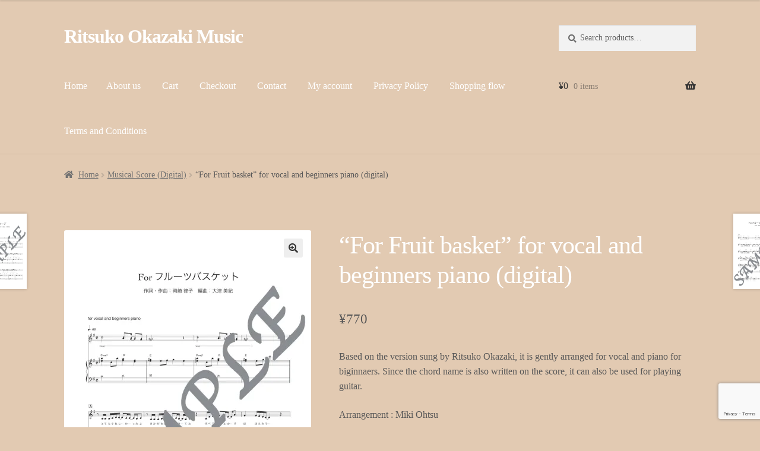

--- FILE ---
content_type: text/html; charset=UTF-8
request_url: https://ro.kittyeyerecords.com/en/product/for-fruit-basket-for-vocal-and-beginners-piano-digital/
body_size: 17484
content:
<!doctype html>
<html lang="en-US">
<head>
<meta charset="UTF-8">
<meta name="viewport" content="width=device-width, initial-scale=1">
<link rel="profile" href="http://gmpg.org/xfn/11">
<link rel="pingback" href="https://ro.kittyeyerecords.com/xmlrpc.php">

<title>“For Fruit basket” for vocal and beginners piano (digital) &#8211; Ritsuko Okazaki Music</title>
<meta name='robots' content='max-image-preview:large' />
<script id="cookieyes" type="text/javascript" src="https://cdn-cookieyes.com/client_data/08030bf2cee84c6e0493f553/script.js"></script><meta name="dlm-version" content="5.1.6"><link rel="alternate" href="https://ro.kittyeyerecords.com/product/%e3%80%8cfor-%e3%83%95%e3%83%ab%e3%83%bc%e3%83%84%e3%83%90%e3%82%b9%e3%82%b1%e3%83%83%e3%83%88%e3%80%8d%e3%82%84%e3%81%95%e3%81%97%e3%81%84%e3%83%94%e3%82%a2%e3%83%8e%e5%bc%be%e3%81%8d%e8%aa%9e/" hreflang="ja" />
<link rel="alternate" href="https://ro.kittyeyerecords.com/en/product/for-fruit-basket-for-vocal-and-beginners-piano-digital/" hreflang="en" />
<script>window._wca = window._wca || [];</script>
<link rel='dns-prefetch' href='//webfonts.xserver.jp' />
<link rel='dns-prefetch' href='//stats.wp.com' />
<link rel='dns-prefetch' href='//fonts.googleapis.com' />
<link rel='preconnect' href='//i0.wp.com' />
<link rel='preconnect' href='//c0.wp.com' />
<link rel="alternate" type="application/rss+xml" title="Ritsuko Okazaki Music &raquo; Feed" href="https://ro.kittyeyerecords.com/en/feed/" />
<link rel="alternate" type="application/rss+xml" title="Ritsuko Okazaki Music &raquo; Comments Feed" href="https://ro.kittyeyerecords.com/en/comments/feed/" />
<link rel="alternate" type="application/rss+xml" title="Ritsuko Okazaki Music &raquo; “For Fruit basket” for vocal and beginners piano (digital) Comments Feed" href="https://ro.kittyeyerecords.com/en/product/for-fruit-basket-for-vocal-and-beginners-piano-digital/feed/" />
<link rel="alternate" title="oEmbed (JSON)" type="application/json+oembed" href="https://ro.kittyeyerecords.com/wp-json/oembed/1.0/embed?url=https%3A%2F%2Fro.kittyeyerecords.com%2Fen%2Fproduct%2Ffor-fruit-basket-for-vocal-and-beginners-piano-digital%2F&#038;lang=en" />
<link rel="alternate" title="oEmbed (XML)" type="text/xml+oembed" href="https://ro.kittyeyerecords.com/wp-json/oembed/1.0/embed?url=https%3A%2F%2Fro.kittyeyerecords.com%2Fen%2Fproduct%2Ffor-fruit-basket-for-vocal-and-beginners-piano-digital%2F&#038;format=xml&#038;lang=en" />
<style id='wp-img-auto-sizes-contain-inline-css'>
img:is([sizes=auto i],[sizes^="auto," i]){contain-intrinsic-size:3000px 1500px}
/*# sourceURL=wp-img-auto-sizes-contain-inline-css */
</style>
<link rel='stylesheet' id='jetpack_related-posts-css' href='https://c0.wp.com/p/jetpack/15.4/modules/related-posts/related-posts.css' media='all' />
<style id='wp-emoji-styles-inline-css'>

	img.wp-smiley, img.emoji {
		display: inline !important;
		border: none !important;
		box-shadow: none !important;
		height: 1em !important;
		width: 1em !important;
		margin: 0 0.07em !important;
		vertical-align: -0.1em !important;
		background: none !important;
		padding: 0 !important;
	}
/*# sourceURL=wp-emoji-styles-inline-css */
</style>
<style id='wp-block-library-inline-css'>
:root{--wp-block-synced-color:#7a00df;--wp-block-synced-color--rgb:122,0,223;--wp-bound-block-color:var(--wp-block-synced-color);--wp-editor-canvas-background:#ddd;--wp-admin-theme-color:#007cba;--wp-admin-theme-color--rgb:0,124,186;--wp-admin-theme-color-darker-10:#006ba1;--wp-admin-theme-color-darker-10--rgb:0,107,160.5;--wp-admin-theme-color-darker-20:#005a87;--wp-admin-theme-color-darker-20--rgb:0,90,135;--wp-admin-border-width-focus:2px}@media (min-resolution:192dpi){:root{--wp-admin-border-width-focus:1.5px}}.wp-element-button{cursor:pointer}:root .has-very-light-gray-background-color{background-color:#eee}:root .has-very-dark-gray-background-color{background-color:#313131}:root .has-very-light-gray-color{color:#eee}:root .has-very-dark-gray-color{color:#313131}:root .has-vivid-green-cyan-to-vivid-cyan-blue-gradient-background{background:linear-gradient(135deg,#00d084,#0693e3)}:root .has-purple-crush-gradient-background{background:linear-gradient(135deg,#34e2e4,#4721fb 50%,#ab1dfe)}:root .has-hazy-dawn-gradient-background{background:linear-gradient(135deg,#faaca8,#dad0ec)}:root .has-subdued-olive-gradient-background{background:linear-gradient(135deg,#fafae1,#67a671)}:root .has-atomic-cream-gradient-background{background:linear-gradient(135deg,#fdd79a,#004a59)}:root .has-nightshade-gradient-background{background:linear-gradient(135deg,#330968,#31cdcf)}:root .has-midnight-gradient-background{background:linear-gradient(135deg,#020381,#2874fc)}:root{--wp--preset--font-size--normal:16px;--wp--preset--font-size--huge:42px}.has-regular-font-size{font-size:1em}.has-larger-font-size{font-size:2.625em}.has-normal-font-size{font-size:var(--wp--preset--font-size--normal)}.has-huge-font-size{font-size:var(--wp--preset--font-size--huge)}.has-text-align-center{text-align:center}.has-text-align-left{text-align:left}.has-text-align-right{text-align:right}.has-fit-text{white-space:nowrap!important}#end-resizable-editor-section{display:none}.aligncenter{clear:both}.items-justified-left{justify-content:flex-start}.items-justified-center{justify-content:center}.items-justified-right{justify-content:flex-end}.items-justified-space-between{justify-content:space-between}.screen-reader-text{border:0;clip-path:inset(50%);height:1px;margin:-1px;overflow:hidden;padding:0;position:absolute;width:1px;word-wrap:normal!important}.screen-reader-text:focus{background-color:#ddd;clip-path:none;color:#444;display:block;font-size:1em;height:auto;left:5px;line-height:normal;padding:15px 23px 14px;text-decoration:none;top:5px;width:auto;z-index:100000}html :where(.has-border-color){border-style:solid}html :where([style*=border-top-color]){border-top-style:solid}html :where([style*=border-right-color]){border-right-style:solid}html :where([style*=border-bottom-color]){border-bottom-style:solid}html :where([style*=border-left-color]){border-left-style:solid}html :where([style*=border-width]){border-style:solid}html :where([style*=border-top-width]){border-top-style:solid}html :where([style*=border-right-width]){border-right-style:solid}html :where([style*=border-bottom-width]){border-bottom-style:solid}html :where([style*=border-left-width]){border-left-style:solid}html :where(img[class*=wp-image-]){height:auto;max-width:100%}:where(figure){margin:0 0 1em}html :where(.is-position-sticky){--wp-admin--admin-bar--position-offset:var(--wp-admin--admin-bar--height,0px)}@media screen and (max-width:600px){html :where(.is-position-sticky){--wp-admin--admin-bar--position-offset:0px}}

/*# sourceURL=wp-block-library-inline-css */
</style><style id='global-styles-inline-css'>
:root{--wp--preset--aspect-ratio--square: 1;--wp--preset--aspect-ratio--4-3: 4/3;--wp--preset--aspect-ratio--3-4: 3/4;--wp--preset--aspect-ratio--3-2: 3/2;--wp--preset--aspect-ratio--2-3: 2/3;--wp--preset--aspect-ratio--16-9: 16/9;--wp--preset--aspect-ratio--9-16: 9/16;--wp--preset--color--black: #000000;--wp--preset--color--cyan-bluish-gray: #abb8c3;--wp--preset--color--white: #ffffff;--wp--preset--color--pale-pink: #f78da7;--wp--preset--color--vivid-red: #cf2e2e;--wp--preset--color--luminous-vivid-orange: #ff6900;--wp--preset--color--luminous-vivid-amber: #fcb900;--wp--preset--color--light-green-cyan: #7bdcb5;--wp--preset--color--vivid-green-cyan: #00d084;--wp--preset--color--pale-cyan-blue: #8ed1fc;--wp--preset--color--vivid-cyan-blue: #0693e3;--wp--preset--color--vivid-purple: #9b51e0;--wp--preset--gradient--vivid-cyan-blue-to-vivid-purple: linear-gradient(135deg,rgb(6,147,227) 0%,rgb(155,81,224) 100%);--wp--preset--gradient--light-green-cyan-to-vivid-green-cyan: linear-gradient(135deg,rgb(122,220,180) 0%,rgb(0,208,130) 100%);--wp--preset--gradient--luminous-vivid-amber-to-luminous-vivid-orange: linear-gradient(135deg,rgb(252,185,0) 0%,rgb(255,105,0) 100%);--wp--preset--gradient--luminous-vivid-orange-to-vivid-red: linear-gradient(135deg,rgb(255,105,0) 0%,rgb(207,46,46) 100%);--wp--preset--gradient--very-light-gray-to-cyan-bluish-gray: linear-gradient(135deg,rgb(238,238,238) 0%,rgb(169,184,195) 100%);--wp--preset--gradient--cool-to-warm-spectrum: linear-gradient(135deg,rgb(74,234,220) 0%,rgb(151,120,209) 20%,rgb(207,42,186) 40%,rgb(238,44,130) 60%,rgb(251,105,98) 80%,rgb(254,248,76) 100%);--wp--preset--gradient--blush-light-purple: linear-gradient(135deg,rgb(255,206,236) 0%,rgb(152,150,240) 100%);--wp--preset--gradient--blush-bordeaux: linear-gradient(135deg,rgb(254,205,165) 0%,rgb(254,45,45) 50%,rgb(107,0,62) 100%);--wp--preset--gradient--luminous-dusk: linear-gradient(135deg,rgb(255,203,112) 0%,rgb(199,81,192) 50%,rgb(65,88,208) 100%);--wp--preset--gradient--pale-ocean: linear-gradient(135deg,rgb(255,245,203) 0%,rgb(182,227,212) 50%,rgb(51,167,181) 100%);--wp--preset--gradient--electric-grass: linear-gradient(135deg,rgb(202,248,128) 0%,rgb(113,206,126) 100%);--wp--preset--gradient--midnight: linear-gradient(135deg,rgb(2,3,129) 0%,rgb(40,116,252) 100%);--wp--preset--font-size--small: 14px;--wp--preset--font-size--medium: 23px;--wp--preset--font-size--large: 26px;--wp--preset--font-size--x-large: 42px;--wp--preset--font-size--normal: 16px;--wp--preset--font-size--huge: 37px;--wp--preset--spacing--20: 0.44rem;--wp--preset--spacing--30: 0.67rem;--wp--preset--spacing--40: 1rem;--wp--preset--spacing--50: 1.5rem;--wp--preset--spacing--60: 2.25rem;--wp--preset--spacing--70: 3.38rem;--wp--preset--spacing--80: 5.06rem;--wp--preset--shadow--natural: 6px 6px 9px rgba(0, 0, 0, 0.2);--wp--preset--shadow--deep: 12px 12px 50px rgba(0, 0, 0, 0.4);--wp--preset--shadow--sharp: 6px 6px 0px rgba(0, 0, 0, 0.2);--wp--preset--shadow--outlined: 6px 6px 0px -3px rgb(255, 255, 255), 6px 6px rgb(0, 0, 0);--wp--preset--shadow--crisp: 6px 6px 0px rgb(0, 0, 0);}:root :where(.is-layout-flow) > :first-child{margin-block-start: 0;}:root :where(.is-layout-flow) > :last-child{margin-block-end: 0;}:root :where(.is-layout-flow) > *{margin-block-start: 24px;margin-block-end: 0;}:root :where(.is-layout-constrained) > :first-child{margin-block-start: 0;}:root :where(.is-layout-constrained) > :last-child{margin-block-end: 0;}:root :where(.is-layout-constrained) > *{margin-block-start: 24px;margin-block-end: 0;}:root :where(.is-layout-flex){gap: 24px;}:root :where(.is-layout-grid){gap: 24px;}body .is-layout-flex{display: flex;}.is-layout-flex{flex-wrap: wrap;align-items: center;}.is-layout-flex > :is(*, div){margin: 0;}body .is-layout-grid{display: grid;}.is-layout-grid > :is(*, div){margin: 0;}.has-black-color{color: var(--wp--preset--color--black) !important;}.has-cyan-bluish-gray-color{color: var(--wp--preset--color--cyan-bluish-gray) !important;}.has-white-color{color: var(--wp--preset--color--white) !important;}.has-pale-pink-color{color: var(--wp--preset--color--pale-pink) !important;}.has-vivid-red-color{color: var(--wp--preset--color--vivid-red) !important;}.has-luminous-vivid-orange-color{color: var(--wp--preset--color--luminous-vivid-orange) !important;}.has-luminous-vivid-amber-color{color: var(--wp--preset--color--luminous-vivid-amber) !important;}.has-light-green-cyan-color{color: var(--wp--preset--color--light-green-cyan) !important;}.has-vivid-green-cyan-color{color: var(--wp--preset--color--vivid-green-cyan) !important;}.has-pale-cyan-blue-color{color: var(--wp--preset--color--pale-cyan-blue) !important;}.has-vivid-cyan-blue-color{color: var(--wp--preset--color--vivid-cyan-blue) !important;}.has-vivid-purple-color{color: var(--wp--preset--color--vivid-purple) !important;}.has-black-background-color{background-color: var(--wp--preset--color--black) !important;}.has-cyan-bluish-gray-background-color{background-color: var(--wp--preset--color--cyan-bluish-gray) !important;}.has-white-background-color{background-color: var(--wp--preset--color--white) !important;}.has-pale-pink-background-color{background-color: var(--wp--preset--color--pale-pink) !important;}.has-vivid-red-background-color{background-color: var(--wp--preset--color--vivid-red) !important;}.has-luminous-vivid-orange-background-color{background-color: var(--wp--preset--color--luminous-vivid-orange) !important;}.has-luminous-vivid-amber-background-color{background-color: var(--wp--preset--color--luminous-vivid-amber) !important;}.has-light-green-cyan-background-color{background-color: var(--wp--preset--color--light-green-cyan) !important;}.has-vivid-green-cyan-background-color{background-color: var(--wp--preset--color--vivid-green-cyan) !important;}.has-pale-cyan-blue-background-color{background-color: var(--wp--preset--color--pale-cyan-blue) !important;}.has-vivid-cyan-blue-background-color{background-color: var(--wp--preset--color--vivid-cyan-blue) !important;}.has-vivid-purple-background-color{background-color: var(--wp--preset--color--vivid-purple) !important;}.has-black-border-color{border-color: var(--wp--preset--color--black) !important;}.has-cyan-bluish-gray-border-color{border-color: var(--wp--preset--color--cyan-bluish-gray) !important;}.has-white-border-color{border-color: var(--wp--preset--color--white) !important;}.has-pale-pink-border-color{border-color: var(--wp--preset--color--pale-pink) !important;}.has-vivid-red-border-color{border-color: var(--wp--preset--color--vivid-red) !important;}.has-luminous-vivid-orange-border-color{border-color: var(--wp--preset--color--luminous-vivid-orange) !important;}.has-luminous-vivid-amber-border-color{border-color: var(--wp--preset--color--luminous-vivid-amber) !important;}.has-light-green-cyan-border-color{border-color: var(--wp--preset--color--light-green-cyan) !important;}.has-vivid-green-cyan-border-color{border-color: var(--wp--preset--color--vivid-green-cyan) !important;}.has-pale-cyan-blue-border-color{border-color: var(--wp--preset--color--pale-cyan-blue) !important;}.has-vivid-cyan-blue-border-color{border-color: var(--wp--preset--color--vivid-cyan-blue) !important;}.has-vivid-purple-border-color{border-color: var(--wp--preset--color--vivid-purple) !important;}.has-vivid-cyan-blue-to-vivid-purple-gradient-background{background: var(--wp--preset--gradient--vivid-cyan-blue-to-vivid-purple) !important;}.has-light-green-cyan-to-vivid-green-cyan-gradient-background{background: var(--wp--preset--gradient--light-green-cyan-to-vivid-green-cyan) !important;}.has-luminous-vivid-amber-to-luminous-vivid-orange-gradient-background{background: var(--wp--preset--gradient--luminous-vivid-amber-to-luminous-vivid-orange) !important;}.has-luminous-vivid-orange-to-vivid-red-gradient-background{background: var(--wp--preset--gradient--luminous-vivid-orange-to-vivid-red) !important;}.has-very-light-gray-to-cyan-bluish-gray-gradient-background{background: var(--wp--preset--gradient--very-light-gray-to-cyan-bluish-gray) !important;}.has-cool-to-warm-spectrum-gradient-background{background: var(--wp--preset--gradient--cool-to-warm-spectrum) !important;}.has-blush-light-purple-gradient-background{background: var(--wp--preset--gradient--blush-light-purple) !important;}.has-blush-bordeaux-gradient-background{background: var(--wp--preset--gradient--blush-bordeaux) !important;}.has-luminous-dusk-gradient-background{background: var(--wp--preset--gradient--luminous-dusk) !important;}.has-pale-ocean-gradient-background{background: var(--wp--preset--gradient--pale-ocean) !important;}.has-electric-grass-gradient-background{background: var(--wp--preset--gradient--electric-grass) !important;}.has-midnight-gradient-background{background: var(--wp--preset--gradient--midnight) !important;}.has-small-font-size{font-size: var(--wp--preset--font-size--small) !important;}.has-medium-font-size{font-size: var(--wp--preset--font-size--medium) !important;}.has-large-font-size{font-size: var(--wp--preset--font-size--large) !important;}.has-x-large-font-size{font-size: var(--wp--preset--font-size--x-large) !important;}
/*# sourceURL=global-styles-inline-css */
</style>

<style id='classic-theme-styles-inline-css'>
/*! This file is auto-generated */
.wp-block-button__link{color:#fff;background-color:#32373c;border-radius:9999px;box-shadow:none;text-decoration:none;padding:calc(.667em + 2px) calc(1.333em + 2px);font-size:1.125em}.wp-block-file__button{background:#32373c;color:#fff;text-decoration:none}
/*# sourceURL=/wp-includes/css/classic-themes.min.css */
</style>
<link rel='stylesheet' id='storefront-gutenberg-blocks-css' href='https://ro.kittyeyerecords.com/wp-content/themes/storefront/assets/css/base/gutenberg-blocks.css?ver=4.6.2' media='all' />
<style id='storefront-gutenberg-blocks-inline-css'>

				.wp-block-button__link:not(.has-text-color) {
					color: #333333;
				}

				.wp-block-button__link:not(.has-text-color):hover,
				.wp-block-button__link:not(.has-text-color):focus,
				.wp-block-button__link:not(.has-text-color):active {
					color: #333333;
				}

				.wp-block-button__link:not(.has-background) {
					background-color: #eeeeee;
				}

				.wp-block-button__link:not(.has-background):hover,
				.wp-block-button__link:not(.has-background):focus,
				.wp-block-button__link:not(.has-background):active {
					border-color: #d5d5d5;
					background-color: #d5d5d5;
				}

				.wc-block-grid__products .wc-block-grid__product .wp-block-button__link {
					background-color: #eeeeee;
					border-color: #eeeeee;
					color: #333333;
				}

				.wp-block-quote footer,
				.wp-block-quote cite,
				.wp-block-quote__citation {
					color: #6d6d6d;
				}

				.wp-block-pullquote cite,
				.wp-block-pullquote footer,
				.wp-block-pullquote__citation {
					color: #6d6d6d;
				}

				.wp-block-image figcaption {
					color: #6d6d6d;
				}

				.wp-block-separator.is-style-dots::before {
					color: #333333;
				}

				.wp-block-file a.wp-block-file__button {
					color: #333333;
					background-color: #eeeeee;
					border-color: #eeeeee;
				}

				.wp-block-file a.wp-block-file__button:hover,
				.wp-block-file a.wp-block-file__button:focus,
				.wp-block-file a.wp-block-file__button:active {
					color: #333333;
					background-color: #d5d5d5;
				}

				.wp-block-code,
				.wp-block-preformatted pre {
					color: #6d6d6d;
				}

				.wp-block-table:not( .has-background ):not( .is-style-stripes ) tbody tr:nth-child(2n) td {
					background-color: #e0c8b0;
				}

				.wp-block-cover .wp-block-cover__inner-container h1:not(.has-text-color),
				.wp-block-cover .wp-block-cover__inner-container h2:not(.has-text-color),
				.wp-block-cover .wp-block-cover__inner-container h3:not(.has-text-color),
				.wp-block-cover .wp-block-cover__inner-container h4:not(.has-text-color),
				.wp-block-cover .wp-block-cover__inner-container h5:not(.has-text-color),
				.wp-block-cover .wp-block-cover__inner-container h6:not(.has-text-color) {
					color: #000000;
				}

				div.wc-block-components-price-slider__range-input-progress,
				.rtl .wc-block-components-price-slider__range-input-progress {
					--range-color: #7f54b3;
				}

				/* Target only IE11 */
				@media all and (-ms-high-contrast: none), (-ms-high-contrast: active) {
					.wc-block-components-price-slider__range-input-progress {
						background: #7f54b3;
					}
				}

				.wc-block-components-button:not(.is-link) {
					background-color: #333333;
					color: #ffffff;
				}

				.wc-block-components-button:not(.is-link):hover,
				.wc-block-components-button:not(.is-link):focus,
				.wc-block-components-button:not(.is-link):active {
					background-color: #1a1a1a;
					color: #ffffff;
				}

				.wc-block-components-button:not(.is-link):disabled {
					background-color: #333333;
					color: #ffffff;
				}

				.wc-block-cart__submit-container {
					background-color: #e2cab2;
				}

				.wc-block-cart__submit-container::before {
					color: rgba(191,167,143,0.5);
				}

				.wc-block-components-order-summary-item__quantity {
					background-color: #e2cab2;
					border-color: #6d6d6d;
					box-shadow: 0 0 0 2px #e2cab2;
					color: #6d6d6d;
				}
			
/*# sourceURL=storefront-gutenberg-blocks-inline-css */
</style>
<link rel='stylesheet' id='contact-form-7-css' href='https://ro.kittyeyerecords.com/wp-content/plugins/contact-form-7/includes/css/styles.css?ver=6.1.4' media='all' />
<link rel='stylesheet' id='photoswipe-css' href='https://c0.wp.com/p/woocommerce/10.4.3/assets/css/photoswipe/photoswipe.min.css' media='all' />
<link rel='stylesheet' id='photoswipe-default-skin-css' href='https://c0.wp.com/p/woocommerce/10.4.3/assets/css/photoswipe/default-skin/default-skin.min.css' media='all' />
<style id='woocommerce-inline-inline-css'>
.woocommerce form .form-row .required { visibility: visible; }
/*# sourceURL=woocommerce-inline-inline-css */
</style>
<link rel='stylesheet' id='storefront-style-css' href='https://ro.kittyeyerecords.com/wp-content/themes/storefront/style.css?ver=4.6.2' media='all' />
<style id='storefront-style-inline-css'>

			.main-navigation ul li a,
			.site-title a,
			ul.menu li a,
			.site-branding h1 a,
			button.menu-toggle,
			button.menu-toggle:hover,
			.handheld-navigation .dropdown-toggle {
				color: #333333;
			}

			button.menu-toggle,
			button.menu-toggle:hover {
				border-color: #333333;
			}

			.main-navigation ul li a:hover,
			.main-navigation ul li:hover > a,
			.site-title a:hover,
			.site-header ul.menu li.current-menu-item > a {
				color: #747474;
			}

			table:not( .has-background ) th {
				background-color: #dbc3ab;
			}

			table:not( .has-background ) tbody td {
				background-color: #e0c8b0;
			}

			table:not( .has-background ) tbody tr:nth-child(2n) td,
			fieldset,
			fieldset legend {
				background-color: #dec6ae;
			}

			.site-header,
			.secondary-navigation ul ul,
			.main-navigation ul.menu > li.menu-item-has-children:after,
			.secondary-navigation ul.menu ul,
			.storefront-handheld-footer-bar,
			.storefront-handheld-footer-bar ul li > a,
			.storefront-handheld-footer-bar ul li.search .site-search,
			button.menu-toggle,
			button.menu-toggle:hover {
				background-color: #e2cab2;
			}

			p.site-description,
			.site-header,
			.storefront-handheld-footer-bar {
				color: #404040;
			}

			button.menu-toggle:after,
			button.menu-toggle:before,
			button.menu-toggle span:before {
				background-color: #333333;
			}

			h1, h2, h3, h4, h5, h6, .wc-block-grid__product-title {
				color: #333333;
			}

			.widget h1 {
				border-bottom-color: #333333;
			}

			body,
			.secondary-navigation a {
				color: #6d6d6d;
			}

			.widget-area .widget a,
			.hentry .entry-header .posted-on a,
			.hentry .entry-header .post-author a,
			.hentry .entry-header .post-comments a,
			.hentry .entry-header .byline a {
				color: #727272;
			}

			a {
				color: #7f54b3;
			}

			a:focus,
			button:focus,
			.button.alt:focus,
			input:focus,
			textarea:focus,
			input[type="button"]:focus,
			input[type="reset"]:focus,
			input[type="submit"]:focus,
			input[type="email"]:focus,
			input[type="tel"]:focus,
			input[type="url"]:focus,
			input[type="password"]:focus,
			input[type="search"]:focus {
				outline-color: #7f54b3;
			}

			button, input[type="button"], input[type="reset"], input[type="submit"], .button, .widget a.button {
				background-color: #eeeeee;
				border-color: #eeeeee;
				color: #333333;
			}

			button:hover, input[type="button"]:hover, input[type="reset"]:hover, input[type="submit"]:hover, .button:hover, .widget a.button:hover {
				background-color: #d5d5d5;
				border-color: #d5d5d5;
				color: #333333;
			}

			button.alt, input[type="button"].alt, input[type="reset"].alt, input[type="submit"].alt, .button.alt, .widget-area .widget a.button.alt {
				background-color: #333333;
				border-color: #333333;
				color: #ffffff;
			}

			button.alt:hover, input[type="button"].alt:hover, input[type="reset"].alt:hover, input[type="submit"].alt:hover, .button.alt:hover, .widget-area .widget a.button.alt:hover {
				background-color: #1a1a1a;
				border-color: #1a1a1a;
				color: #ffffff;
			}

			.pagination .page-numbers li .page-numbers.current {
				background-color: #c9b199;
				color: #636363;
			}

			#comments .comment-list .comment-content .comment-text {
				background-color: #dbc3ab;
			}

			.site-footer {
				background-color: #e2cab2;
				color: #6d6d6d;
			}

			.site-footer a:not(.button):not(.components-button) {
				color: #333333;
			}

			.site-footer .storefront-handheld-footer-bar a:not(.button):not(.components-button) {
				color: #333333;
			}

			.site-footer h1, .site-footer h2, .site-footer h3, .site-footer h4, .site-footer h5, .site-footer h6, .site-footer .widget .widget-title, .site-footer .widget .widgettitle {
				color: #333333;
			}

			.page-template-template-homepage.has-post-thumbnail .type-page.has-post-thumbnail .entry-title {
				color: #000000;
			}

			.page-template-template-homepage.has-post-thumbnail .type-page.has-post-thumbnail .entry-content {
				color: #000000;
			}

			@media screen and ( min-width: 768px ) {
				.secondary-navigation ul.menu a:hover {
					color: #595959;
				}

				.secondary-navigation ul.menu a {
					color: #404040;
				}

				.main-navigation ul.menu ul.sub-menu,
				.main-navigation ul.nav-menu ul.children {
					background-color: #d3bba3;
				}

				.site-header {
					border-bottom-color: #d3bba3;
				}
			}
/*# sourceURL=storefront-style-inline-css */
</style>
<link rel='stylesheet' id='storefront-icons-css' href='https://ro.kittyeyerecords.com/wp-content/themes/storefront/assets/css/base/icons.css?ver=4.6.2' media='all' />
<link rel='stylesheet' id='storefront-fonts-css' href='https://fonts.googleapis.com/css?family=Source+Sans+Pro%3A400%2C300%2C300italic%2C400italic%2C600%2C700%2C900&#038;subset=latin%2Clatin-ext&#038;ver=4.6.2' media='all' />
<link rel='stylesheet' id='storefront-jetpack-widgets-css' href='https://ro.kittyeyerecords.com/wp-content/themes/storefront/assets/css/jetpack/widgets.css?ver=4.6.2' media='all' />
<link rel='stylesheet' id='storefront-woocommerce-style-css' href='https://ro.kittyeyerecords.com/wp-content/themes/storefront/assets/css/woocommerce/woocommerce.css?ver=4.6.2' media='all' />
<style id='storefront-woocommerce-style-inline-css'>
@font-face {
				font-family: star;
				src: url(https://ro.kittyeyerecords.com/wp-content/plugins/woocommerce/assets/fonts/star.eot);
				src:
					url(https://ro.kittyeyerecords.com/wp-content/plugins/woocommerce/assets/fonts/star.eot?#iefix) format("embedded-opentype"),
					url(https://ro.kittyeyerecords.com/wp-content/plugins/woocommerce/assets/fonts/star.woff) format("woff"),
					url(https://ro.kittyeyerecords.com/wp-content/plugins/woocommerce/assets/fonts/star.ttf) format("truetype"),
					url(https://ro.kittyeyerecords.com/wp-content/plugins/woocommerce/assets/fonts/star.svg#star) format("svg");
				font-weight: 400;
				font-style: normal;
			}
			@font-face {
				font-family: WooCommerce;
				src: url(https://ro.kittyeyerecords.com/wp-content/plugins/woocommerce/assets/fonts/WooCommerce.eot);
				src:
					url(https://ro.kittyeyerecords.com/wp-content/plugins/woocommerce/assets/fonts/WooCommerce.eot?#iefix) format("embedded-opentype"),
					url(https://ro.kittyeyerecords.com/wp-content/plugins/woocommerce/assets/fonts/WooCommerce.woff) format("woff"),
					url(https://ro.kittyeyerecords.com/wp-content/plugins/woocommerce/assets/fonts/WooCommerce.ttf) format("truetype"),
					url(https://ro.kittyeyerecords.com/wp-content/plugins/woocommerce/assets/fonts/WooCommerce.svg#WooCommerce) format("svg");
				font-weight: 400;
				font-style: normal;
			}

			a.cart-contents,
			.site-header-cart .widget_shopping_cart a {
				color: #333333;
			}

			a.cart-contents:hover,
			.site-header-cart .widget_shopping_cart a:hover,
			.site-header-cart:hover > li > a {
				color: #747474;
			}

			table.cart td.product-remove,
			table.cart td.actions {
				border-top-color: #e2cab2;
			}

			.storefront-handheld-footer-bar ul li.cart .count {
				background-color: #333333;
				color: #e2cab2;
				border-color: #e2cab2;
			}

			.woocommerce-tabs ul.tabs li.active a,
			ul.products li.product .price,
			.onsale,
			.wc-block-grid__product-onsale,
			.widget_search form:before,
			.widget_product_search form:before {
				color: #6d6d6d;
			}

			.woocommerce-breadcrumb a,
			a.woocommerce-review-link,
			.product_meta a {
				color: #727272;
			}

			.wc-block-grid__product-onsale,
			.onsale {
				border-color: #6d6d6d;
			}

			.star-rating span:before,
			.quantity .plus, .quantity .minus,
			p.stars a:hover:after,
			p.stars a:after,
			.star-rating span:before,
			#payment .payment_methods li input[type=radio]:first-child:checked+label:before {
				color: #7f54b3;
			}

			.widget_price_filter .ui-slider .ui-slider-range,
			.widget_price_filter .ui-slider .ui-slider-handle {
				background-color: #7f54b3;
			}

			.order_details {
				background-color: #dbc3ab;
			}

			.order_details > li {
				border-bottom: 1px dotted #c6ae96;
			}

			.order_details:before,
			.order_details:after {
				background: -webkit-linear-gradient(transparent 0,transparent 0),-webkit-linear-gradient(135deg,#dbc3ab 33.33%,transparent 33.33%),-webkit-linear-gradient(45deg,#dbc3ab 33.33%,transparent 33.33%)
			}

			#order_review {
				background-color: #e2cab2;
			}

			#payment .payment_methods > li .payment_box,
			#payment .place-order {
				background-color: #ddc5ad;
			}

			#payment .payment_methods > li:not(.woocommerce-notice) {
				background-color: #d8c0a8;
			}

			#payment .payment_methods > li:not(.woocommerce-notice):hover {
				background-color: #d3bba3;
			}

			.woocommerce-pagination .page-numbers li .page-numbers.current {
				background-color: #c9b199;
				color: #636363;
			}

			.wc-block-grid__product-onsale,
			.onsale,
			.woocommerce-pagination .page-numbers li .page-numbers:not(.current) {
				color: #6d6d6d;
			}

			p.stars a:before,
			p.stars a:hover~a:before,
			p.stars.selected a.active~a:before {
				color: #6d6d6d;
			}

			p.stars.selected a.active:before,
			p.stars:hover a:before,
			p.stars.selected a:not(.active):before,
			p.stars.selected a.active:before {
				color: #7f54b3;
			}

			.single-product div.product .woocommerce-product-gallery .woocommerce-product-gallery__trigger {
				background-color: #eeeeee;
				color: #333333;
			}

			.single-product div.product .woocommerce-product-gallery .woocommerce-product-gallery__trigger:hover {
				background-color: #d5d5d5;
				border-color: #d5d5d5;
				color: #333333;
			}

			.button.added_to_cart:focus,
			.button.wc-forward:focus {
				outline-color: #7f54b3;
			}

			.added_to_cart,
			.site-header-cart .widget_shopping_cart a.button,
			.wc-block-grid__products .wc-block-grid__product .wp-block-button__link {
				background-color: #eeeeee;
				border-color: #eeeeee;
				color: #333333;
			}

			.added_to_cart:hover,
			.site-header-cart .widget_shopping_cart a.button:hover,
			.wc-block-grid__products .wc-block-grid__product .wp-block-button__link:hover {
				background-color: #d5d5d5;
				border-color: #d5d5d5;
				color: #333333;
			}

			.added_to_cart.alt, .added_to_cart, .widget a.button.checkout {
				background-color: #333333;
				border-color: #333333;
				color: #ffffff;
			}

			.added_to_cart.alt:hover, .added_to_cart:hover, .widget a.button.checkout:hover {
				background-color: #1a1a1a;
				border-color: #1a1a1a;
				color: #ffffff;
			}

			.button.loading {
				color: #eeeeee;
			}

			.button.loading:hover {
				background-color: #eeeeee;
			}

			.button.loading:after {
				color: #333333;
			}

			@media screen and ( min-width: 768px ) {
				.site-header-cart .widget_shopping_cart,
				.site-header .product_list_widget li .quantity {
					color: #404040;
				}

				.site-header-cart .widget_shopping_cart .buttons,
				.site-header-cart .widget_shopping_cart .total {
					background-color: #d8c0a8;
				}

				.site-header-cart .widget_shopping_cart {
					background-color: #d3bba3;
				}
			}
				.storefront-product-pagination a {
					color: #6d6d6d;
					background-color: #e2cab2;
				}
				.storefront-sticky-add-to-cart {
					color: #6d6d6d;
					background-color: #e2cab2;
				}

				.storefront-sticky-add-to-cart a:not(.button) {
					color: #333333;
				}
/*# sourceURL=storefront-woocommerce-style-inline-css */
</style>
<link rel='stylesheet' id='storefront-child-style-css' href='https://ro.kittyeyerecords.com/wp-content/themes/Storefront-child/style.css?ver=3.5.1' media='all' />
<link rel='stylesheet' id='storefront-woocommerce-brands-style-css' href='https://ro.kittyeyerecords.com/wp-content/themes/storefront/assets/css/woocommerce/extensions/brands.css?ver=4.6.2' media='all' />
<script id="jetpack_related-posts-js-extra">
var related_posts_js_options = {"post_heading":"h4"};
//# sourceURL=jetpack_related-posts-js-extra
</script>
<script src="https://c0.wp.com/p/jetpack/15.4/_inc/build/related-posts/related-posts.min.js" id="jetpack_related-posts-js"></script>
<script src="https://c0.wp.com/c/6.9/wp-includes/js/jquery/jquery.min.js" id="jquery-core-js"></script>
<script src="https://c0.wp.com/c/6.9/wp-includes/js/jquery/jquery-migrate.min.js" id="jquery-migrate-js"></script>
<script src="//webfonts.xserver.jp/js/xserverv3.js?fadein=0&amp;ver=2.0.9" id="typesquare_std-js"></script>
<script src="https://c0.wp.com/p/woocommerce/10.4.3/assets/js/jquery-blockui/jquery.blockUI.min.js" id="wc-jquery-blockui-js" defer data-wp-strategy="defer"></script>
<script id="wc-add-to-cart-js-extra">
var wc_add_to_cart_params = {"ajax_url":"/wp-admin/admin-ajax.php","wc_ajax_url":"/en/shop-2/?wc-ajax=%%endpoint%%","i18n_view_cart":"View cart","cart_url":"https://ro.kittyeyerecords.com/en/cart-2/","is_cart":"","cart_redirect_after_add":"yes"};
//# sourceURL=wc-add-to-cart-js-extra
</script>
<script src="https://c0.wp.com/p/woocommerce/10.4.3/assets/js/frontend/add-to-cart.min.js" id="wc-add-to-cart-js" defer data-wp-strategy="defer"></script>
<script src="https://c0.wp.com/p/woocommerce/10.4.3/assets/js/zoom/jquery.zoom.min.js" id="wc-zoom-js" defer data-wp-strategy="defer"></script>
<script src="https://c0.wp.com/p/woocommerce/10.4.3/assets/js/flexslider/jquery.flexslider.min.js" id="wc-flexslider-js" defer data-wp-strategy="defer"></script>
<script src="https://c0.wp.com/p/woocommerce/10.4.3/assets/js/photoswipe/photoswipe.min.js" id="wc-photoswipe-js" defer data-wp-strategy="defer"></script>
<script src="https://c0.wp.com/p/woocommerce/10.4.3/assets/js/photoswipe/photoswipe-ui-default.min.js" id="wc-photoswipe-ui-default-js" defer data-wp-strategy="defer"></script>
<script id="wc-single-product-js-extra">
var wc_single_product_params = {"i18n_required_rating_text":"Please select a rating","i18n_rating_options":["1 of 5 stars","2 of 5 stars","3 of 5 stars","4 of 5 stars","5 of 5 stars"],"i18n_product_gallery_trigger_text":"View full-screen image gallery","review_rating_required":"no","flexslider":{"rtl":false,"animation":"slide","smoothHeight":true,"directionNav":false,"controlNav":"thumbnails","slideshow":false,"animationSpeed":500,"animationLoop":false,"allowOneSlide":false},"zoom_enabled":"1","zoom_options":[],"photoswipe_enabled":"1","photoswipe_options":{"shareEl":false,"closeOnScroll":false,"history":false,"hideAnimationDuration":0,"showAnimationDuration":0},"flexslider_enabled":"1"};
//# sourceURL=wc-single-product-js-extra
</script>
<script src="https://c0.wp.com/p/woocommerce/10.4.3/assets/js/frontend/single-product.min.js" id="wc-single-product-js" defer data-wp-strategy="defer"></script>
<script src="https://c0.wp.com/p/woocommerce/10.4.3/assets/js/js-cookie/js.cookie.min.js" id="wc-js-cookie-js" defer data-wp-strategy="defer"></script>
<script id="woocommerce-js-extra">
var woocommerce_params = {"ajax_url":"/wp-admin/admin-ajax.php","wc_ajax_url":"/en/shop-2/?wc-ajax=%%endpoint%%","i18n_password_show":"Show password","i18n_password_hide":"Hide password"};
//# sourceURL=woocommerce-js-extra
</script>
<script src="https://c0.wp.com/p/woocommerce/10.4.3/assets/js/frontend/woocommerce.min.js" id="woocommerce-js" defer data-wp-strategy="defer"></script>
<script src="https://stats.wp.com/s-202604.js" id="woocommerce-analytics-js" defer data-wp-strategy="defer"></script>
<link rel="https://api.w.org/" href="https://ro.kittyeyerecords.com/wp-json/" /><link rel="alternate" title="JSON" type="application/json" href="https://ro.kittyeyerecords.com/wp-json/wp/v2/product/496" /><link rel="EditURI" type="application/rsd+xml" title="RSD" href="https://ro.kittyeyerecords.com/xmlrpc.php?rsd" />
<meta name="generator" content="WordPress 6.9" />
<meta name="generator" content="WooCommerce 10.4.3" />
<link rel="canonical" href="https://ro.kittyeyerecords.com/en/product/for-fruit-basket-for-vocal-and-beginners-piano-digital/" />
<link rel='shortlink' href='https://ro.kittyeyerecords.com/?p=496' />
    
    <script type="text/javascript">
        var ajaxurl = 'https://ro.kittyeyerecords.com/wp-admin/admin-ajax.php';
    </script>
<style type='text/css'>
h1,h2,h3,h1:lang(ja),h2:lang(ja),h3:lang(ja),.entry-title:lang(ja){ font-family: "A1明朝";}h4,h5,h6,h4:lang(ja),h5:lang(ja),h6:lang(ja),div.entry-meta span:lang(ja),footer.entry-footer span:lang(ja){ font-family: "A1明朝";}.hentry,.entry-content p,.post-inner.entry-content p,#comments div:lang(ja){ font-family: "黎ミン M";}strong,b,#comments .comment-author .fn:lang(ja){ font-family: "リュウミン B-KL";}</style>
	<style>img#wpstats{display:none}</style>
		<!-- Google site verification - Google for WooCommerce -->
<meta name="google-site-verification" content="jQaqXabzI-j-dslaBYot53WLNWVkJcgI-6a_eEdhlzQ" />
	<noscript><style>.woocommerce-product-gallery{ opacity: 1 !important; }</style></noscript>
	<style id="custom-background-css">
body.custom-background { background-color: #e2cab2; }
</style>
	<link rel="icon" href="https://i0.wp.com/ro.kittyeyerecords.com/wp-content/uploads/2021/04/cropped-13952320389428.png?fit=32%2C32&#038;ssl=1" sizes="32x32" />
<link rel="icon" href="https://i0.wp.com/ro.kittyeyerecords.com/wp-content/uploads/2021/04/cropped-13952320389428.png?fit=192%2C192&#038;ssl=1" sizes="192x192" />
<link rel="apple-touch-icon" href="https://i0.wp.com/ro.kittyeyerecords.com/wp-content/uploads/2021/04/cropped-13952320389428.png?fit=180%2C180&#038;ssl=1" />
<meta name="msapplication-TileImage" content="https://i0.wp.com/ro.kittyeyerecords.com/wp-content/uploads/2021/04/cropped-13952320389428.png?fit=270%2C270&#038;ssl=1" />
		<style id="wp-custom-css">
			/************************************
** 問い合わせ
************************************/
/*問い合わせレイアウト*/
dl.contactList dt:not(:first-child){
	margin-top:20px;
}
dl.contactList dt span.hissu, dl.contactList dt span.ninni  {
    font-size: 0.6em;
    font-weight: bold;
    color: #fff;
    margin-left: 20px;
    padding: 4px;
    border-radius: 0.375rem;
    position: absolute;
 }

dl.contactList dt span.ninni {
    background: #999;
}
dl.contactList dt span.hissu{
    background: #E2CAB2;
}
.main-navigation ul li a, .site-title a, ul.menu li a, .site-branding h1 a, button.menu-toggle, button.menu-toggle:hover, .handheld-navigation .dropdown-toggle {color: #fff}
.site-branding .site-title a {color: #fff;
font-family: Mincho;}
h1,.wc-block-grid__product-title {color: #fff;
font-family: Mincho;}
body, .secondary-navigation a {color: #585858;
font-family: Mincho;}
.site-footer a:not(.button):not(.components-button) {color: #fff;
font-family: Mincho;}
.site-header ul.menu li.current-menu-item > a {color: #fff;
font-family: Mincho;}		</style>
		<link rel='stylesheet' id='wc-blocks-style-css' href='https://c0.wp.com/p/woocommerce/10.4.3/assets/client/blocks/wc-blocks.css' media='all' />
</head>

<body class="wp-singular product-template-default single single-product postid-496 custom-background wp-embed-responsive wp-theme-storefront wp-child-theme-Storefront-child theme-storefront woocommerce woocommerce-page woocommerce-no-js storefront-full-width-content storefront-align-wide right-sidebar woocommerce-active">



<div id="page" class="hfeed site">
	
	<header id="masthead" class="site-header" role="banner" style="">

		<div class="col-full">		<a class="skip-link screen-reader-text" href="#site-navigation">Skip to navigation</a>
		<a class="skip-link screen-reader-text" href="#content">Skip to content</a>
				<div class="site-branding">
			<div class="beta site-title"><a href="https://ro.kittyeyerecords.com/en/shop-2/" rel="home">Ritsuko Okazaki Music</a></div>		</div>
					<div class="site-search">
				<div class="widget woocommerce widget_product_search"><form role="search" method="get" class="woocommerce-product-search" action="https://ro.kittyeyerecords.com/en/">
	<label class="screen-reader-text" for="woocommerce-product-search-field-0">Search for:</label>
	<input type="search" id="woocommerce-product-search-field-0" class="search-field" placeholder="Search products&hellip;" value="" name="s" />
	<button type="submit" value="Search" class="">Search</button>
	<input type="hidden" name="post_type" value="product" />
</form>
</div>			</div>
			</div><div class="storefront-primary-navigation"><div class="col-full">		<nav id="site-navigation" class="main-navigation" role="navigation" aria-label="Primary Navigation">
		<button id="site-navigation-menu-toggle" class="menu-toggle" aria-controls="site-navigation" aria-expanded="false"><span>Menu</span></button>
			<div class="menu"><ul>
<li ><a href="https://ro.kittyeyerecords.com/en/shop-2/">Home</a></li><li class="page_item page-item-563"><a href="https://ro.kittyeyerecords.com/en/about-us/">About us</a></li>
<li class="page_item page-item-433"><a href="https://ro.kittyeyerecords.com/en/cart-2/">Cart</a></li>
<li class="page_item page-item-437"><a href="https://ro.kittyeyerecords.com/en/payment/">Checkout</a></li>
<li class="page_item page-item-560"><a href="https://ro.kittyeyerecords.com/en/contact/">Contact</a></li>
<li class="page_item page-item-435"><a href="https://ro.kittyeyerecords.com/en/my-account-2/">My account</a></li>
<li class="page_item page-item-625"><a href="https://ro.kittyeyerecords.com/en/privacy-policy-2/">Privacy Policy</a></li>
<li class="page_item page-item-643"><a href="https://ro.kittyeyerecords.com/en/%e3%81%8a%e8%b2%b7%e3%81%84%e7%89%a9%e3%81%ae%e6%b5%81%e3%82%8c-2/">Shopping flow</a></li>
<li class="page_item page-item-565"><a href="https://ro.kittyeyerecords.com/en/terms/">Terms and Conditions</a></li>
</ul></div>
<div class="menu"><ul>
<li ><a href="https://ro.kittyeyerecords.com/en/shop-2/">Home</a></li><li class="page_item page-item-563"><a href="https://ro.kittyeyerecords.com/en/about-us/">About us</a></li>
<li class="page_item page-item-433"><a href="https://ro.kittyeyerecords.com/en/cart-2/">Cart</a></li>
<li class="page_item page-item-437"><a href="https://ro.kittyeyerecords.com/en/payment/">Checkout</a></li>
<li class="page_item page-item-560"><a href="https://ro.kittyeyerecords.com/en/contact/">Contact</a></li>
<li class="page_item page-item-435"><a href="https://ro.kittyeyerecords.com/en/my-account-2/">My account</a></li>
<li class="page_item page-item-625"><a href="https://ro.kittyeyerecords.com/en/privacy-policy-2/">Privacy Policy</a></li>
<li class="page_item page-item-643"><a href="https://ro.kittyeyerecords.com/en/%e3%81%8a%e8%b2%b7%e3%81%84%e7%89%a9%e3%81%ae%e6%b5%81%e3%82%8c-2/">Shopping flow</a></li>
<li class="page_item page-item-565"><a href="https://ro.kittyeyerecords.com/en/terms/">Terms and Conditions</a></li>
</ul></div>
		</nav><!-- #site-navigation -->
				<ul id="site-header-cart" class="site-header-cart menu">
			<li class="">
							<a class="cart-contents" href="https://ro.kittyeyerecords.com/en/cart-2/" title="View your shopping cart">
								<span class="woocommerce-Price-amount amount"><span class="woocommerce-Price-currencySymbol">&yen;</span>0</span> <span class="count">0 items</span>
			</a>
					</li>
			<li>
				<div class="widget woocommerce widget_shopping_cart"><div class="widget_shopping_cart_content"></div></div>			</li>
		</ul>
			</div></div>
	</header><!-- #masthead -->

	<div class="storefront-breadcrumb"><div class="col-full"><nav class="woocommerce-breadcrumb" aria-label="breadcrumbs"><a href="https://ro.kittyeyerecords.com/en/shop-2/">Home</a><span class="breadcrumb-separator"> / </span><a href="https://ro.kittyeyerecords.com/en/product-category/pdf-score-ja-en/">Musical Score (Digital)</a><span class="breadcrumb-separator"> / </span>“For Fruit basket” for vocal and beginners piano (digital)</nav></div></div>
	<div id="content" class="site-content" tabindex="-1">
		<div class="col-full">

		<div class="woocommerce"></div>
			<div id="primary" class="content-area">
			<main id="main" class="site-main" role="main">
		
					
			<div class="woocommerce-notices-wrapper"></div><div id="product-496" class="product type-product post-496 status-publish first instock product_cat-pdf-score-ja-en has-post-thumbnail downloadable virtual sold-individually taxable purchasable product-type-simple">

	<div class="woocommerce-product-gallery woocommerce-product-gallery--with-images woocommerce-product-gallery--columns-5 images" data-columns="5" style="opacity: 0; transition: opacity .25s ease-in-out;">
	<div class="woocommerce-product-gallery__wrapper">
		<div data-thumb="https://i0.wp.com/ro.kittyeyerecords.com/wp-content/uploads/2021/04/084vpb_sam.jpg?resize=100%2C100&#038;ssl=1" data-thumb-alt="“For Fruit basket” for vocal and beginners piano (digital)" data-thumb-srcset="https://i0.wp.com/ro.kittyeyerecords.com/wp-content/uploads/2021/04/084vpb_sam.jpg?resize=150%2C150&amp;ssl=1 150w, https://i0.wp.com/ro.kittyeyerecords.com/wp-content/uploads/2021/04/084vpb_sam.jpg?resize=324%2C324&amp;ssl=1 324w, https://i0.wp.com/ro.kittyeyerecords.com/wp-content/uploads/2021/04/084vpb_sam.jpg?resize=100%2C100&amp;ssl=1 100w, https://i0.wp.com/ro.kittyeyerecords.com/wp-content/uploads/2021/04/084vpb_sam.jpg?zoom=2&amp;resize=100%2C100&amp;ssl=1 200w"  data-thumb-sizes="(max-width: 100px) 100vw, 100px" class="woocommerce-product-gallery__image"><a href="https://i0.wp.com/ro.kittyeyerecords.com/wp-content/uploads/2021/04/084vpb_sam.jpg?fit=1060%2C1500&#038;ssl=1"><img width="416" height="589" src="https://i0.wp.com/ro.kittyeyerecords.com/wp-content/uploads/2021/04/084vpb_sam.jpg?fit=416%2C589&amp;ssl=1" class="wp-post-image" alt="“For Fruit basket” for vocal and beginners piano (digital)" data-caption="" data-src="https://i0.wp.com/ro.kittyeyerecords.com/wp-content/uploads/2021/04/084vpb_sam.jpg?fit=1060%2C1500&#038;ssl=1" data-large_image="https://i0.wp.com/ro.kittyeyerecords.com/wp-content/uploads/2021/04/084vpb_sam.jpg?fit=1060%2C1500&#038;ssl=1" data-large_image_width="1060" data-large_image_height="1500" decoding="async" fetchpriority="high" srcset="https://i0.wp.com/ro.kittyeyerecords.com/wp-content/uploads/2021/04/084vpb_sam.jpg?w=1060&amp;ssl=1 1060w, https://i0.wp.com/ro.kittyeyerecords.com/wp-content/uploads/2021/04/084vpb_sam.jpg?resize=212%2C300&amp;ssl=1 212w, https://i0.wp.com/ro.kittyeyerecords.com/wp-content/uploads/2021/04/084vpb_sam.jpg?resize=724%2C1024&amp;ssl=1 724w, https://i0.wp.com/ro.kittyeyerecords.com/wp-content/uploads/2021/04/084vpb_sam.jpg?resize=768%2C1087&amp;ssl=1 768w, https://i0.wp.com/ro.kittyeyerecords.com/wp-content/uploads/2021/04/084vpb_sam.jpg?resize=416%2C589&amp;ssl=1 416w" sizes="(max-width: 416px) 100vw, 416px" /></a></div>	</div>
</div>

	<div class="summary entry-summary">
		<h1 class="product_title entry-title">“For Fruit basket” for vocal and beginners piano (digital)</h1><p class="price"><span class="woocommerce-Price-amount amount"><bdi><span class="woocommerce-Price-currencySymbol">&yen;</span>770</bdi></span></p>
<div class="woocommerce-product-details__short-description">
	<p>Based on the version sung by Ritsuko Okazaki, it is gently arranged for vocal and piano for biginnaers. Since the chord name is also written on the score, it can also be used for playing guitar.</p>
<p>Arrangement : Miki Ohtsu</p>
</div>

	
	<form class="cart" action="https://ro.kittyeyerecords.com/en/product/for-fruit-basket-for-vocal-and-beginners-piano-digital/" method="post" enctype='multipart/form-data'>
		
		<div class="quantity">
		<label class="screen-reader-text" for="quantity_6971f5a889609">“For Fruit basket” for vocal and beginners piano (digital) quantity</label>
	<input
		type="hidden"
				id="quantity_6971f5a889609"
		class="input-text qty text"
		name="quantity"
		value="1"
		aria-label="Product quantity"
				min="1"
					max="1"
							step="1"
			placeholder=""
			inputmode="numeric"
			autocomplete="off"
			/>
	</div>

		<button type="submit" name="add-to-cart" value="496" class="single_add_to_cart_button button alt">Add to cart</button>

			</form>

	
<div id="ppcp-recaptcha-v2-container" style="margin:20px 0;"></div><div class="product_meta">

	
	
	<span class="posted_in">Category: <a href="https://ro.kittyeyerecords.com/en/product-category/pdf-score-ja-en/" rel="tag">Musical Score (Digital)</a></span>
	
	
</div>
	</div>

	
	<div class="woocommerce-tabs wc-tabs-wrapper">
		<ul class="tabs wc-tabs" role="tablist">
							<li role="presentation" class="description_tab" id="tab-title-description">
					<a href="#tab-description" role="tab" aria-controls="tab-description">
						Description					</a>
				</li>
							<li role="presentation" class="reviews_tab" id="tab-title-reviews">
					<a href="#tab-reviews" role="tab" aria-controls="tab-reviews">
						Reviews (0)					</a>
				</li>
					</ul>
					<div class="woocommerce-Tabs-panel woocommerce-Tabs-panel--description panel entry-content wc-tab" id="tab-description" role="tabpanel" aria-labelledby="tab-title-description">
				
	<h2>Description</h2>

<p>It is a digital version in PDF format.</p>

<div id='jp-relatedposts' class='jp-relatedposts' >
	<h3 class="jp-relatedposts-headline"><em>Related</em></h3>
</div>			</div>
					<div class="woocommerce-Tabs-panel woocommerce-Tabs-panel--reviews panel entry-content wc-tab" id="tab-reviews" role="tabpanel" aria-labelledby="tab-title-reviews">
				<div id="reviews" class="woocommerce-Reviews">
	<div id="comments">
		<h2 class="woocommerce-Reviews-title">
			Reviews		</h2>

					<p class="woocommerce-noreviews">There are no reviews yet.</p>
			</div>

			<p class="woocommerce-verification-required">Only logged in customers who have purchased this product may leave a review.</p>
	
	<div class="clear"></div>
</div>
			</div>
		
			</div>


	<section class="related products">

					<h2>Related products</h2>
				<ul class="products columns-3">

			
					<li class="product type-product post-513 status-publish first instock product_cat-pdf-score-ja-en has-post-thumbnail downloadable virtual sold-individually taxable purchasable product-type-simple">
	<a href="https://ro.kittyeyerecords.com/en/product/melocure-all-in-all-piano-solo-for-beginners-digital/" class="woocommerce-LoopProduct-link woocommerce-loop-product__link"><img width="324" height="458" src="https://i0.wp.com/ro.kittyeyerecords.com/wp-content/uploads/2021/04/203pb-s.jpg?fit=324%2C458&amp;ssl=1" class="attachment-woocommerce_thumbnail size-woocommerce_thumbnail" alt="Melocure “ALL IN ALL” piano solo for beginners (digital)" decoding="async" loading="lazy" srcset="https://i0.wp.com/ro.kittyeyerecords.com/wp-content/uploads/2021/04/203pb-s.jpg?w=1060&amp;ssl=1 1060w, https://i0.wp.com/ro.kittyeyerecords.com/wp-content/uploads/2021/04/203pb-s.jpg?resize=212%2C300&amp;ssl=1 212w, https://i0.wp.com/ro.kittyeyerecords.com/wp-content/uploads/2021/04/203pb-s.jpg?resize=724%2C1024&amp;ssl=1 724w, https://i0.wp.com/ro.kittyeyerecords.com/wp-content/uploads/2021/04/203pb-s.jpg?resize=768%2C1087&amp;ssl=1 768w, https://i0.wp.com/ro.kittyeyerecords.com/wp-content/uploads/2021/04/203pb-s.jpg?resize=416%2C589&amp;ssl=1 416w" sizes="auto, (max-width: 324px) 100vw, 324px" /><h2 class="woocommerce-loop-product__title">Melocure “ALL IN ALL” piano solo for beginners (digital)</h2>
	<span class="price"><span class="woocommerce-Price-amount amount"><bdi><span class="woocommerce-Price-currencySymbol">&yen;</span>700</bdi></span></span>
</a><a href="/en/product/for-fruit-basket-for-vocal-and-beginners-piano-digital/?add-to-cart=513" aria-describedby="woocommerce_loop_add_to_cart_link_describedby_513" data-quantity="1" class="button product_type_simple add_to_cart_button ajax_add_to_cart" data-product_id="513" data-product_sku="" aria-label="Add to cart: &ldquo;Melocure “ALL IN ALL” piano solo for beginners (digital)&rdquo;" rel="nofollow" data-success_message="&ldquo;Melocure “ALL IN ALL” piano solo for beginners (digital)&rdquo; has been added to your cart">Add to cart</a>	<span id="woocommerce_loop_add_to_cart_link_describedby_513" class="screen-reader-text">
			</span>
</li>

			
					<li class="product type-product post-517 status-publish instock product_cat-pdf-score-ja-en has-post-thumbnail downloadable virtual sold-individually taxable purchasable product-type-simple">
	<a href="https://ro.kittyeyerecords.com/en/product/im-always-close-to-you-piano-solo-digital/" class="woocommerce-LoopProduct-link woocommerce-loop-product__link"><img width="324" height="458" src="https://i0.wp.com/ro.kittyeyerecords.com/wp-content/uploads/2021/04/075ps-s.jpg?fit=324%2C458&amp;ssl=1" class="attachment-woocommerce_thumbnail size-woocommerce_thumbnail" alt="“I’m always close to you” piano solo (digital)" decoding="async" loading="lazy" srcset="https://i0.wp.com/ro.kittyeyerecords.com/wp-content/uploads/2021/04/075ps-s.jpg?w=1060&amp;ssl=1 1060w, https://i0.wp.com/ro.kittyeyerecords.com/wp-content/uploads/2021/04/075ps-s.jpg?resize=212%2C300&amp;ssl=1 212w, https://i0.wp.com/ro.kittyeyerecords.com/wp-content/uploads/2021/04/075ps-s.jpg?resize=724%2C1024&amp;ssl=1 724w, https://i0.wp.com/ro.kittyeyerecords.com/wp-content/uploads/2021/04/075ps-s.jpg?resize=768%2C1087&amp;ssl=1 768w, https://i0.wp.com/ro.kittyeyerecords.com/wp-content/uploads/2021/04/075ps-s.jpg?resize=416%2C589&amp;ssl=1 416w" sizes="auto, (max-width: 324px) 100vw, 324px" /><h2 class="woocommerce-loop-product__title">“I’m always close to you” piano solo (digital)</h2>
	<span class="price"><span class="woocommerce-Price-amount amount"><bdi><span class="woocommerce-Price-currencySymbol">&yen;</span>700</bdi></span></span>
</a><a href="/en/product/for-fruit-basket-for-vocal-and-beginners-piano-digital/?add-to-cart=517" aria-describedby="woocommerce_loop_add_to_cart_link_describedby_517" data-quantity="1" class="button product_type_simple add_to_cart_button ajax_add_to_cart" data-product_id="517" data-product_sku="" aria-label="Add to cart: &ldquo;“I’m always close to you” piano solo (digital)&rdquo;" rel="nofollow" data-success_message="&ldquo;“I’m always close to you” piano solo (digital)&rdquo; has been added to your cart">Add to cart</a>	<span id="woocommerce_loop_add_to_cart_link_describedby_517" class="screen-reader-text">
			</span>
</li>

			
					<li class="product type-product post-495 status-publish last instock product_cat-pdf-score-ja-en has-post-thumbnail downloadable virtual sold-individually taxable purchasable product-type-simple">
	<a href="https://ro.kittyeyerecords.com/en/product/serenade-piano-and-vocal-piano-solo-for-beginners-digital/" class="woocommerce-LoopProduct-link woocommerce-loop-product__link"><img width="324" height="458" src="https://i0.wp.com/ro.kittyeyerecords.com/wp-content/uploads/2021/04/072vpb_sam.jpg?fit=324%2C458&amp;ssl=1" class="attachment-woocommerce_thumbnail size-woocommerce_thumbnail" alt="“Serenade” for vocal and beginners piano (digital)" decoding="async" loading="lazy" srcset="https://i0.wp.com/ro.kittyeyerecords.com/wp-content/uploads/2021/04/072vpb_sam.jpg?w=1060&amp;ssl=1 1060w, https://i0.wp.com/ro.kittyeyerecords.com/wp-content/uploads/2021/04/072vpb_sam.jpg?resize=212%2C300&amp;ssl=1 212w, https://i0.wp.com/ro.kittyeyerecords.com/wp-content/uploads/2021/04/072vpb_sam.jpg?resize=724%2C1024&amp;ssl=1 724w, https://i0.wp.com/ro.kittyeyerecords.com/wp-content/uploads/2021/04/072vpb_sam.jpg?resize=768%2C1087&amp;ssl=1 768w, https://i0.wp.com/ro.kittyeyerecords.com/wp-content/uploads/2021/04/072vpb_sam.jpg?resize=416%2C589&amp;ssl=1 416w" sizes="auto, (max-width: 324px) 100vw, 324px" /><h2 class="woocommerce-loop-product__title">“Serenade” for vocal and beginners piano (digital)</h2>
	<span class="price"><span class="woocommerce-Price-amount amount"><bdi><span class="woocommerce-Price-currencySymbol">&yen;</span>700</bdi></span></span>
</a><a href="/en/product/for-fruit-basket-for-vocal-and-beginners-piano-digital/?add-to-cart=495" aria-describedby="woocommerce_loop_add_to_cart_link_describedby_495" data-quantity="1" class="button product_type_simple add_to_cart_button ajax_add_to_cart" data-product_id="495" data-product_sku="" aria-label="Add to cart: &ldquo;“Serenade” for vocal and beginners piano (digital)&rdquo;" rel="nofollow" data-success_message="&ldquo;“Serenade” for vocal and beginners piano (digital)&rdquo; has been added to your cart">Add to cart</a>	<span id="woocommerce_loop_add_to_cart_link_describedby_495" class="screen-reader-text">
			</span>
</li>

			
		</ul>

	</section>
			<nav class="storefront-product-pagination" aria-label="More products">
							<a href="https://ro.kittyeyerecords.com/en/product/serenade-piano-and-vocal-piano-solo-for-beginners-digital/" rel="prev">
					<img width="324" height="458" src="https://i0.wp.com/ro.kittyeyerecords.com/wp-content/uploads/2021/04/072vpb_sam.jpg?fit=324%2C458&amp;ssl=1" class="attachment-woocommerce_thumbnail size-woocommerce_thumbnail" alt="“Serenade” for vocal and beginners piano (digital)" loading="lazy" />					<span class="storefront-product-pagination__title">“Serenade” for vocal and beginners piano (digital)</span>
				</a>
			
							<a href="https://ro.kittyeyerecords.com/en/product/for-fruit-basket-melody-digital/" rel="next">
					<img width="324" height="458" src="https://i0.wp.com/ro.kittyeyerecords.com/wp-content/uploads/2021/04/084md-s.jpg?fit=324%2C458&amp;ssl=1" class="attachment-woocommerce_thumbnail size-woocommerce_thumbnail" alt="“For Fruit basket” melody (digital)" loading="lazy" />					<span class="storefront-product-pagination__title">“For Fruit basket” melody (digital)</span>
				</a>
					</nav><!-- .storefront-product-pagination -->
		</div>


		
				</main><!-- #main -->
		</div><!-- #primary -->

		
	

		</div><!-- .col-full -->
	</div><!-- #content -->

	
	<footer id="colophon" class="site-footer" role="contentinfo">
		<div class="col-full">
			
			<center>
							 ©️Kitty Eye Records <br />				 <a href="https://ro.kittyeyerecords.com/privacy-policy/" target="_blank">プライバシーポリシー(Privacy Policy)</a>&nbsp;&nbsp;&nbsp;
				 <a href="https://ro.kittyeyerecords.com/%e5%88%a9%e7%94%a8%e8%a6%8f%e7%b4%84/" target="_blank">利用規約(Terms)</a>&nbsp;&nbsp;&nbsp;
				 <a href="https://ro.kittyeyerecords.com/%e3%82%b7%e3%83%a7%e3%83%83%e3%83%97%e3%81%ab%e3%81%a4%e3%81%84%e3%81%a6/" target="_blank">ショップについて(About us)</a>


			</center>


		</div><!-- .col-full -->
	</footer><!-- #colophon -->

				<section class="storefront-sticky-add-to-cart">
				<div class="col-full">
					<div class="storefront-sticky-add-to-cart__content">
						<img width="324" height="458" src="https://i0.wp.com/ro.kittyeyerecords.com/wp-content/uploads/2021/04/084vpb_sam.jpg?fit=324%2C458&amp;ssl=1" class="attachment-woocommerce_thumbnail size-woocommerce_thumbnail" alt="“For Fruit basket” for vocal and beginners piano (digital)" loading="lazy" />						<div class="storefront-sticky-add-to-cart__content-product-info">
							<span class="storefront-sticky-add-to-cart__content-title">You&#039;re viewing: <strong>“For Fruit basket” for vocal and beginners piano (digital)</strong></span>
							<span class="storefront-sticky-add-to-cart__content-price"><span class="woocommerce-Price-amount amount"><span class="woocommerce-Price-currencySymbol">&yen;</span>770</span></span>
													</div>
						<a href="/en/product/for-fruit-basket-for-vocal-and-beginners-piano-digital/?add-to-cart=496" class="storefront-sticky-add-to-cart__content-button button alt" rel="nofollow">
							Add to cart						</a>
					</div>
				</div>
			</section><!-- .storefront-sticky-add-to-cart -->
		
</div><!-- #page -->

<script type="speculationrules">
{"prefetch":[{"source":"document","where":{"and":[{"href_matches":"/*"},{"not":{"href_matches":["/wp-*.php","/wp-admin/*","/wp-content/uploads/*","/wp-content/*","/wp-content/plugins/*","/wp-content/themes/Storefront-child/*","/wp-content/themes/storefront/*","/*\\?(.+)"]}},{"not":{"selector_matches":"a[rel~=\"nofollow\"]"}},{"not":{"selector_matches":".no-prefetch, .no-prefetch a"}}]},"eagerness":"conservative"}]}
</script>
<script type="application/ld+json">{"@context":"https://schema.org/","@graph":[{"@context":"https://schema.org/","@type":"BreadcrumbList","itemListElement":[{"@type":"ListItem","position":1,"item":{"name":"Home","@id":"https://ro.kittyeyerecords.com/en/shop-2/"}},{"@type":"ListItem","position":2,"item":{"name":"Musical Score (Digital)","@id":"https://ro.kittyeyerecords.com/en/product-category/pdf-score-ja-en/"}},{"@type":"ListItem","position":3,"item":{"name":"\u201cFor Fruit basket\u201d for vocal and beginners piano (digital)","@id":"https://ro.kittyeyerecords.com/en/product/for-fruit-basket-for-vocal-and-beginners-piano-digital/"}}]},{"@context":"https://schema.org/","@type":"Product","@id":"https://ro.kittyeyerecords.com/en/product/for-fruit-basket-for-vocal-and-beginners-piano-digital/#product","name":"\u201cFor Fruit basket\u201d for vocal and beginners piano (digital)","url":"https://ro.kittyeyerecords.com/en/product/for-fruit-basket-for-vocal-and-beginners-piano-digital/","description":"Based on the version sung by Ritsuko Okazaki, it is gently arranged for vocal and piano for biginnaers. Since the chord name is also written on the score, it can also be used for playing guitar.\r\n\r\nArrangement : Miki Ohtsu","image":"https://ro.kittyeyerecords.com/wp-content/uploads/2021/04/084vpb_sam.jpg","sku":496,"offers":[{"@type":"Offer","priceSpecification":[{"@type":"UnitPriceSpecification","price":"770","priceCurrency":"JPY","valueAddedTaxIncluded":false,"validThrough":"2027-12-31"}],"priceValidUntil":"2027-12-31","availability":"https://schema.org/InStock","url":"https://ro.kittyeyerecords.com/en/product/for-fruit-basket-for-vocal-and-beginners-piano-digital/","seller":{"@type":"Organization","name":"Ritsuko Okazaki Music","url":"https://ro.kittyeyerecords.com"}}]}]}</script>
<div id="photoswipe-fullscreen-dialog" class="pswp" tabindex="-1" role="dialog" aria-modal="true" aria-hidden="true" aria-label="Full screen image">
	<div class="pswp__bg"></div>
	<div class="pswp__scroll-wrap">
		<div class="pswp__container">
			<div class="pswp__item"></div>
			<div class="pswp__item"></div>
			<div class="pswp__item"></div>
		</div>
		<div class="pswp__ui pswp__ui--hidden">
			<div class="pswp__top-bar">
				<div class="pswp__counter"></div>
				<button class="pswp__button pswp__button--zoom" aria-label="Zoom in/out"></button>
				<button class="pswp__button pswp__button--fs" aria-label="Toggle fullscreen"></button>
				<button class="pswp__button pswp__button--share" aria-label="Share"></button>
				<button class="pswp__button pswp__button--close" aria-label="Close (Esc)"></button>
				<div class="pswp__preloader">
					<div class="pswp__preloader__icn">
						<div class="pswp__preloader__cut">
							<div class="pswp__preloader__donut"></div>
						</div>
					</div>
				</div>
			</div>
			<div class="pswp__share-modal pswp__share-modal--hidden pswp__single-tap">
				<div class="pswp__share-tooltip"></div>
			</div>
			<button class="pswp__button pswp__button--arrow--left" aria-label="Previous (arrow left)"></button>
			<button class="pswp__button pswp__button--arrow--right" aria-label="Next (arrow right)"></button>
			<div class="pswp__caption">
				<div class="pswp__caption__center"></div>
			</div>
		</div>
	</div>
</div>
	<script>
		(function () {
			var c = document.body.className;
			c = c.replace(/woocommerce-no-js/, 'woocommerce-js');
			document.body.className = c;
		})();
	</script>
	<script src="https://c0.wp.com/c/6.9/wp-includes/js/dist/hooks.min.js" id="wp-hooks-js"></script>
<script src="https://c0.wp.com/c/6.9/wp-includes/js/dist/i18n.min.js" id="wp-i18n-js"></script>
<script id="wp-i18n-js-after">
wp.i18n.setLocaleData( { 'text direction\u0004ltr': [ 'ltr' ] } );
//# sourceURL=wp-i18n-js-after
</script>
<script src="https://ro.kittyeyerecords.com/wp-content/plugins/contact-form-7/includes/swv/js/index.js?ver=6.1.4" id="swv-js"></script>
<script id="contact-form-7-js-before">
var wpcf7 = {
    "api": {
        "root": "https:\/\/ro.kittyeyerecords.com\/wp-json\/",
        "namespace": "contact-form-7\/v1"
    }
};
//# sourceURL=contact-form-7-js-before
</script>
<script src="https://ro.kittyeyerecords.com/wp-content/plugins/contact-form-7/includes/js/index.js?ver=6.1.4" id="contact-form-7-js"></script>
<script id="dlm-xhr-js-extra">
var dlmXHRtranslations = {"error":"An error occurred while trying to download the file. Please try again.","not_found":"Download does not exist.","no_file_path":"No file path defined.","no_file_paths":"No file paths defined.","filetype":"Download is not allowed for this file type.","file_access_denied":"Access denied to this file.","access_denied":"Access denied. You do not have permission to download this file.","security_error":"Something is wrong with the file path.","file_not_found":"File not found."};
//# sourceURL=dlm-xhr-js-extra
</script>
<script id="dlm-xhr-js-before">
const dlmXHR = {"xhr_links":{"class":["download-link","download-button"]},"prevent_duplicates":true,"ajaxUrl":"https:\/\/ro.kittyeyerecords.com\/wp-admin\/admin-ajax.php"}; dlmXHRinstance = {}; const dlmXHRGlobalLinks = "https://ro.kittyeyerecords.com/en/shop-2/download/"; const dlmNonXHRGlobalLinks = []; dlmXHRgif = "https://ro.kittyeyerecords.com/wp-includes/images/spinner.gif"; const dlmXHRProgress = "1"
//# sourceURL=dlm-xhr-js-before
</script>
<script src="https://ro.kittyeyerecords.com/wp-content/plugins/download-monitor/assets/js/dlm-xhr.min.js?ver=5.1.6" id="dlm-xhr-js"></script>
<script id="dlm-xhr-js-after">
document.addEventListener("dlm-xhr-modal-data", function(event) { if ("undefined" !== typeof event.detail.headers["x-dlm-tc-required"]) { event.detail.data["action"] = "dlm_terms_conditions_modal"; event.detail.data["dlm_modal_response"] = "true"; }});
document.addEventListener("dlm-xhr-modal-data", function(event) {if ("undefined" !== typeof event.detail.headers["x-dlm-members-locked"]) {event.detail.data["action"] = "dlm_members_conditions_modal";event.detail.data["dlm_modal_response"] = "true";event.detail.data["dlm_members_form_redirect"] = "https://ro.kittyeyerecords.com/en/product/for-fruit-basket-for-vocal-and-beginners-piano-digital/";}});
//# sourceURL=dlm-xhr-js-after
</script>
<script src="https://c0.wp.com/p/woocommerce/10.4.3/assets/js/jquery-cookie/jquery.cookie.min.js" id="wc-jquery-cookie-js" data-wp-strategy="defer"></script>
<script id="wc-cart-fragments-js-extra">
var wc_cart_fragments_params = {"ajax_url":"/wp-admin/admin-ajax.php","wc_ajax_url":"/en/shop-2/?wc-ajax=%%endpoint%%","cart_hash_key":"wc_cart_hash_e4a6d8e04105fcb671de986c868a2c66","fragment_name":"wc_fragments_e4a6d8e04105fcb671de986c868a2c66","request_timeout":"5000"};
//# sourceURL=wc-cart-fragments-js-extra
</script>
<script src="https://ro.kittyeyerecords.com/wp-content/plugins/woo-poly-integration/public/js/Cart.min.js?ver=1.5.0" id="wc-cart-fragments-js"></script>
<script src="https://ro.kittyeyerecords.com/wp-content/themes/storefront/assets/js/navigation.min.js?ver=4.6.2" id="storefront-navigation-js"></script>
<script src="https://c0.wp.com/c/6.9/wp-includes/js/comment-reply.min.js" id="comment-reply-js" async data-wp-strategy="async" fetchpriority="low"></script>
<script src="https://c0.wp.com/c/6.9/wp-includes/js/dist/vendor/wp-polyfill.min.js" id="wp-polyfill-js"></script>
<script src="https://ro.kittyeyerecords.com/wp-content/plugins/jetpack/jetpack_vendor/automattic/woocommerce-analytics/build/woocommerce-analytics-client.js?minify=false&amp;ver=75adc3c1e2933e2c8c6a" id="woocommerce-analytics-client-js" defer data-wp-strategy="defer"></script>
<script src="https://c0.wp.com/p/woocommerce/10.4.3/assets/js/sourcebuster/sourcebuster.min.js" id="sourcebuster-js-js"></script>
<script id="wc-order-attribution-js-extra">
var wc_order_attribution = {"params":{"lifetime":1.0000000000000000818030539140313095458623138256371021270751953125e-5,"session":30,"base64":false,"ajaxurl":"https://ro.kittyeyerecords.com/wp-admin/admin-ajax.php","prefix":"wc_order_attribution_","allowTracking":true},"fields":{"source_type":"current.typ","referrer":"current_add.rf","utm_campaign":"current.cmp","utm_source":"current.src","utm_medium":"current.mdm","utm_content":"current.cnt","utm_id":"current.id","utm_term":"current.trm","utm_source_platform":"current.plt","utm_creative_format":"current.fmt","utm_marketing_tactic":"current.tct","session_entry":"current_add.ep","session_start_time":"current_add.fd","session_pages":"session.pgs","session_count":"udata.vst","user_agent":"udata.uag"}};
//# sourceURL=wc-order-attribution-js-extra
</script>
<script src="https://c0.wp.com/p/woocommerce/10.4.3/assets/js/frontend/order-attribution.min.js" id="wc-order-attribution-js"></script>
<script src="https://www.google.com/recaptcha/api.js?render=6LeOE8AaAAAAACeFQo0KfX8ELBkPop7ZpCn46vAS&amp;ver=3.0" id="google-recaptcha-js"></script>
<script id="wpcf7-recaptcha-js-before">
var wpcf7_recaptcha = {
    "sitekey": "6LeOE8AaAAAAACeFQo0KfX8ELBkPop7ZpCn46vAS",
    "actions": {
        "homepage": "homepage",
        "contactform": "contactform"
    }
};
//# sourceURL=wpcf7-recaptcha-js-before
</script>
<script src="https://ro.kittyeyerecords.com/wp-content/plugins/contact-form-7/modules/recaptcha/index.js?ver=6.1.4" id="wpcf7-recaptcha-js"></script>
<script src="https://ro.kittyeyerecords.com/wp-content/themes/storefront/assets/js/woocommerce/header-cart.min.js?ver=4.6.2" id="storefront-header-cart-js"></script>
<script src="https://ro.kittyeyerecords.com/wp-content/themes/storefront/assets/js/footer.min.js?ver=4.6.2" id="storefront-handheld-footer-bar-js"></script>
<script src="https://ro.kittyeyerecords.com/wp-content/themes/storefront/assets/js/woocommerce/extensions/brands.min.js?ver=4.6.2" id="storefront-woocommerce-brands-js"></script>
<script id="jetpack-stats-js-before">
_stq = window._stq || [];
_stq.push([ "view", {"v":"ext","blog":"192734032","post":"496","tz":"9","srv":"ro.kittyeyerecords.com","j":"1:15.4"} ]);
_stq.push([ "clickTrackerInit", "192734032", "496" ]);
//# sourceURL=jetpack-stats-js-before
</script>
<script src="https://stats.wp.com/e-202604.js" id="jetpack-stats-js" defer data-wp-strategy="defer"></script>
<script id="storefront-sticky-add-to-cart-js-extra">
var storefront_sticky_add_to_cart_params = {"trigger_class":"entry-summary"};
//# sourceURL=storefront-sticky-add-to-cart-js-extra
</script>
<script src="https://ro.kittyeyerecords.com/wp-content/themes/storefront/assets/js/sticky-add-to-cart.min.js?ver=4.6.2" id="storefront-sticky-add-to-cart-js"></script>
<script id="wp-emoji-settings" type="application/json">
{"baseUrl":"https://s.w.org/images/core/emoji/17.0.2/72x72/","ext":".png","svgUrl":"https://s.w.org/images/core/emoji/17.0.2/svg/","svgExt":".svg","source":{"concatemoji":"https://ro.kittyeyerecords.com/wp-includes/js/wp-emoji-release.min.js?ver=6.9"}}
</script>
<script type="module">
/*! This file is auto-generated */
const a=JSON.parse(document.getElementById("wp-emoji-settings").textContent),o=(window._wpemojiSettings=a,"wpEmojiSettingsSupports"),s=["flag","emoji"];function i(e){try{var t={supportTests:e,timestamp:(new Date).valueOf()};sessionStorage.setItem(o,JSON.stringify(t))}catch(e){}}function c(e,t,n){e.clearRect(0,0,e.canvas.width,e.canvas.height),e.fillText(t,0,0);t=new Uint32Array(e.getImageData(0,0,e.canvas.width,e.canvas.height).data);e.clearRect(0,0,e.canvas.width,e.canvas.height),e.fillText(n,0,0);const a=new Uint32Array(e.getImageData(0,0,e.canvas.width,e.canvas.height).data);return t.every((e,t)=>e===a[t])}function p(e,t){e.clearRect(0,0,e.canvas.width,e.canvas.height),e.fillText(t,0,0);var n=e.getImageData(16,16,1,1);for(let e=0;e<n.data.length;e++)if(0!==n.data[e])return!1;return!0}function u(e,t,n,a){switch(t){case"flag":return n(e,"\ud83c\udff3\ufe0f\u200d\u26a7\ufe0f","\ud83c\udff3\ufe0f\u200b\u26a7\ufe0f")?!1:!n(e,"\ud83c\udde8\ud83c\uddf6","\ud83c\udde8\u200b\ud83c\uddf6")&&!n(e,"\ud83c\udff4\udb40\udc67\udb40\udc62\udb40\udc65\udb40\udc6e\udb40\udc67\udb40\udc7f","\ud83c\udff4\u200b\udb40\udc67\u200b\udb40\udc62\u200b\udb40\udc65\u200b\udb40\udc6e\u200b\udb40\udc67\u200b\udb40\udc7f");case"emoji":return!a(e,"\ud83e\u1fac8")}return!1}function f(e,t,n,a){let r;const o=(r="undefined"!=typeof WorkerGlobalScope&&self instanceof WorkerGlobalScope?new OffscreenCanvas(300,150):document.createElement("canvas")).getContext("2d",{willReadFrequently:!0}),s=(o.textBaseline="top",o.font="600 32px Arial",{});return e.forEach(e=>{s[e]=t(o,e,n,a)}),s}function r(e){var t=document.createElement("script");t.src=e,t.defer=!0,document.head.appendChild(t)}a.supports={everything:!0,everythingExceptFlag:!0},new Promise(t=>{let n=function(){try{var e=JSON.parse(sessionStorage.getItem(o));if("object"==typeof e&&"number"==typeof e.timestamp&&(new Date).valueOf()<e.timestamp+604800&&"object"==typeof e.supportTests)return e.supportTests}catch(e){}return null}();if(!n){if("undefined"!=typeof Worker&&"undefined"!=typeof OffscreenCanvas&&"undefined"!=typeof URL&&URL.createObjectURL&&"undefined"!=typeof Blob)try{var e="postMessage("+f.toString()+"("+[JSON.stringify(s),u.toString(),c.toString(),p.toString()].join(",")+"));",a=new Blob([e],{type:"text/javascript"});const r=new Worker(URL.createObjectURL(a),{name:"wpTestEmojiSupports"});return void(r.onmessage=e=>{i(n=e.data),r.terminate(),t(n)})}catch(e){}i(n=f(s,u,c,p))}t(n)}).then(e=>{for(const n in e)a.supports[n]=e[n],a.supports.everything=a.supports.everything&&a.supports[n],"flag"!==n&&(a.supports.everythingExceptFlag=a.supports.everythingExceptFlag&&a.supports[n]);var t;a.supports.everythingExceptFlag=a.supports.everythingExceptFlag&&!a.supports.flag,a.supports.everything||((t=a.source||{}).concatemoji?r(t.concatemoji):t.wpemoji&&t.twemoji&&(r(t.twemoji),r(t.wpemoji)))});
//# sourceURL=https://ro.kittyeyerecords.com/wp-includes/js/wp-emoji-loader.min.js
</script>
		<script type="text/javascript">
			(function() {
				window.wcAnalytics = window.wcAnalytics || {};
				const wcAnalytics = window.wcAnalytics;

				// Set the assets URL for webpack to find the split assets.
				wcAnalytics.assets_url = 'https://ro.kittyeyerecords.com/wp-content/plugins/jetpack/jetpack_vendor/automattic/woocommerce-analytics/src/../build/';

				// Set the REST API tracking endpoint URL.
				wcAnalytics.trackEndpoint = 'https://ro.kittyeyerecords.com/wp-json/woocommerce-analytics/v1/track';

				// Set common properties for all events.
				wcAnalytics.commonProps = {"blog_id":192734032,"store_id":"eaba8bd2-c6ad-461a-9064-55169a0a79e0","ui":null,"url":"https://ro.kittyeyerecords.com","woo_version":"10.4.3","wp_version":"6.9","store_admin":0,"device":"desktop","store_currency":"JPY","timezone":"Asia/Tokyo","is_guest":1};

				// Set the event queue.
				wcAnalytics.eventQueue = [{"eventName":"product_view","props":{"pi":496,"pn":"\u201cFor Fruit basket\u201d for vocal and beginners piano (digital)","pc":"Musical Score (Digital)","pp":"770","pt":"simple"}}];

				// Features.
				wcAnalytics.features = {
					ch: false,
					sessionTracking: false,
					proxy: false,
				};

				wcAnalytics.breadcrumbs = ["Musical Score","Musical Score (Digital)","\u201cFor Fruit basket\u201d for vocal and beginners piano (digital)"];

				// Page context flags.
				wcAnalytics.pages = {
					isAccountPage: false,
					isCart: false,
				};
			})();
		</script>
		
</body>
</html>


--- FILE ---
content_type: text/html; charset=utf-8
request_url: https://www.google.com/recaptcha/api2/anchor?ar=1&k=6LeOE8AaAAAAACeFQo0KfX8ELBkPop7ZpCn46vAS&co=aHR0cHM6Ly9yby5raXR0eWV5ZXJlY29yZHMuY29tOjQ0Mw..&hl=en&v=PoyoqOPhxBO7pBk68S4YbpHZ&size=invisible&anchor-ms=20000&execute-ms=30000&cb=4f4sjvx942qn
body_size: 48776
content:
<!DOCTYPE HTML><html dir="ltr" lang="en"><head><meta http-equiv="Content-Type" content="text/html; charset=UTF-8">
<meta http-equiv="X-UA-Compatible" content="IE=edge">
<title>reCAPTCHA</title>
<style type="text/css">
/* cyrillic-ext */
@font-face {
  font-family: 'Roboto';
  font-style: normal;
  font-weight: 400;
  font-stretch: 100%;
  src: url(//fonts.gstatic.com/s/roboto/v48/KFO7CnqEu92Fr1ME7kSn66aGLdTylUAMa3GUBHMdazTgWw.woff2) format('woff2');
  unicode-range: U+0460-052F, U+1C80-1C8A, U+20B4, U+2DE0-2DFF, U+A640-A69F, U+FE2E-FE2F;
}
/* cyrillic */
@font-face {
  font-family: 'Roboto';
  font-style: normal;
  font-weight: 400;
  font-stretch: 100%;
  src: url(//fonts.gstatic.com/s/roboto/v48/KFO7CnqEu92Fr1ME7kSn66aGLdTylUAMa3iUBHMdazTgWw.woff2) format('woff2');
  unicode-range: U+0301, U+0400-045F, U+0490-0491, U+04B0-04B1, U+2116;
}
/* greek-ext */
@font-face {
  font-family: 'Roboto';
  font-style: normal;
  font-weight: 400;
  font-stretch: 100%;
  src: url(//fonts.gstatic.com/s/roboto/v48/KFO7CnqEu92Fr1ME7kSn66aGLdTylUAMa3CUBHMdazTgWw.woff2) format('woff2');
  unicode-range: U+1F00-1FFF;
}
/* greek */
@font-face {
  font-family: 'Roboto';
  font-style: normal;
  font-weight: 400;
  font-stretch: 100%;
  src: url(//fonts.gstatic.com/s/roboto/v48/KFO7CnqEu92Fr1ME7kSn66aGLdTylUAMa3-UBHMdazTgWw.woff2) format('woff2');
  unicode-range: U+0370-0377, U+037A-037F, U+0384-038A, U+038C, U+038E-03A1, U+03A3-03FF;
}
/* math */
@font-face {
  font-family: 'Roboto';
  font-style: normal;
  font-weight: 400;
  font-stretch: 100%;
  src: url(//fonts.gstatic.com/s/roboto/v48/KFO7CnqEu92Fr1ME7kSn66aGLdTylUAMawCUBHMdazTgWw.woff2) format('woff2');
  unicode-range: U+0302-0303, U+0305, U+0307-0308, U+0310, U+0312, U+0315, U+031A, U+0326-0327, U+032C, U+032F-0330, U+0332-0333, U+0338, U+033A, U+0346, U+034D, U+0391-03A1, U+03A3-03A9, U+03B1-03C9, U+03D1, U+03D5-03D6, U+03F0-03F1, U+03F4-03F5, U+2016-2017, U+2034-2038, U+203C, U+2040, U+2043, U+2047, U+2050, U+2057, U+205F, U+2070-2071, U+2074-208E, U+2090-209C, U+20D0-20DC, U+20E1, U+20E5-20EF, U+2100-2112, U+2114-2115, U+2117-2121, U+2123-214F, U+2190, U+2192, U+2194-21AE, U+21B0-21E5, U+21F1-21F2, U+21F4-2211, U+2213-2214, U+2216-22FF, U+2308-230B, U+2310, U+2319, U+231C-2321, U+2336-237A, U+237C, U+2395, U+239B-23B7, U+23D0, U+23DC-23E1, U+2474-2475, U+25AF, U+25B3, U+25B7, U+25BD, U+25C1, U+25CA, U+25CC, U+25FB, U+266D-266F, U+27C0-27FF, U+2900-2AFF, U+2B0E-2B11, U+2B30-2B4C, U+2BFE, U+3030, U+FF5B, U+FF5D, U+1D400-1D7FF, U+1EE00-1EEFF;
}
/* symbols */
@font-face {
  font-family: 'Roboto';
  font-style: normal;
  font-weight: 400;
  font-stretch: 100%;
  src: url(//fonts.gstatic.com/s/roboto/v48/KFO7CnqEu92Fr1ME7kSn66aGLdTylUAMaxKUBHMdazTgWw.woff2) format('woff2');
  unicode-range: U+0001-000C, U+000E-001F, U+007F-009F, U+20DD-20E0, U+20E2-20E4, U+2150-218F, U+2190, U+2192, U+2194-2199, U+21AF, U+21E6-21F0, U+21F3, U+2218-2219, U+2299, U+22C4-22C6, U+2300-243F, U+2440-244A, U+2460-24FF, U+25A0-27BF, U+2800-28FF, U+2921-2922, U+2981, U+29BF, U+29EB, U+2B00-2BFF, U+4DC0-4DFF, U+FFF9-FFFB, U+10140-1018E, U+10190-1019C, U+101A0, U+101D0-101FD, U+102E0-102FB, U+10E60-10E7E, U+1D2C0-1D2D3, U+1D2E0-1D37F, U+1F000-1F0FF, U+1F100-1F1AD, U+1F1E6-1F1FF, U+1F30D-1F30F, U+1F315, U+1F31C, U+1F31E, U+1F320-1F32C, U+1F336, U+1F378, U+1F37D, U+1F382, U+1F393-1F39F, U+1F3A7-1F3A8, U+1F3AC-1F3AF, U+1F3C2, U+1F3C4-1F3C6, U+1F3CA-1F3CE, U+1F3D4-1F3E0, U+1F3ED, U+1F3F1-1F3F3, U+1F3F5-1F3F7, U+1F408, U+1F415, U+1F41F, U+1F426, U+1F43F, U+1F441-1F442, U+1F444, U+1F446-1F449, U+1F44C-1F44E, U+1F453, U+1F46A, U+1F47D, U+1F4A3, U+1F4B0, U+1F4B3, U+1F4B9, U+1F4BB, U+1F4BF, U+1F4C8-1F4CB, U+1F4D6, U+1F4DA, U+1F4DF, U+1F4E3-1F4E6, U+1F4EA-1F4ED, U+1F4F7, U+1F4F9-1F4FB, U+1F4FD-1F4FE, U+1F503, U+1F507-1F50B, U+1F50D, U+1F512-1F513, U+1F53E-1F54A, U+1F54F-1F5FA, U+1F610, U+1F650-1F67F, U+1F687, U+1F68D, U+1F691, U+1F694, U+1F698, U+1F6AD, U+1F6B2, U+1F6B9-1F6BA, U+1F6BC, U+1F6C6-1F6CF, U+1F6D3-1F6D7, U+1F6E0-1F6EA, U+1F6F0-1F6F3, U+1F6F7-1F6FC, U+1F700-1F7FF, U+1F800-1F80B, U+1F810-1F847, U+1F850-1F859, U+1F860-1F887, U+1F890-1F8AD, U+1F8B0-1F8BB, U+1F8C0-1F8C1, U+1F900-1F90B, U+1F93B, U+1F946, U+1F984, U+1F996, U+1F9E9, U+1FA00-1FA6F, U+1FA70-1FA7C, U+1FA80-1FA89, U+1FA8F-1FAC6, U+1FACE-1FADC, U+1FADF-1FAE9, U+1FAF0-1FAF8, U+1FB00-1FBFF;
}
/* vietnamese */
@font-face {
  font-family: 'Roboto';
  font-style: normal;
  font-weight: 400;
  font-stretch: 100%;
  src: url(//fonts.gstatic.com/s/roboto/v48/KFO7CnqEu92Fr1ME7kSn66aGLdTylUAMa3OUBHMdazTgWw.woff2) format('woff2');
  unicode-range: U+0102-0103, U+0110-0111, U+0128-0129, U+0168-0169, U+01A0-01A1, U+01AF-01B0, U+0300-0301, U+0303-0304, U+0308-0309, U+0323, U+0329, U+1EA0-1EF9, U+20AB;
}
/* latin-ext */
@font-face {
  font-family: 'Roboto';
  font-style: normal;
  font-weight: 400;
  font-stretch: 100%;
  src: url(//fonts.gstatic.com/s/roboto/v48/KFO7CnqEu92Fr1ME7kSn66aGLdTylUAMa3KUBHMdazTgWw.woff2) format('woff2');
  unicode-range: U+0100-02BA, U+02BD-02C5, U+02C7-02CC, U+02CE-02D7, U+02DD-02FF, U+0304, U+0308, U+0329, U+1D00-1DBF, U+1E00-1E9F, U+1EF2-1EFF, U+2020, U+20A0-20AB, U+20AD-20C0, U+2113, U+2C60-2C7F, U+A720-A7FF;
}
/* latin */
@font-face {
  font-family: 'Roboto';
  font-style: normal;
  font-weight: 400;
  font-stretch: 100%;
  src: url(//fonts.gstatic.com/s/roboto/v48/KFO7CnqEu92Fr1ME7kSn66aGLdTylUAMa3yUBHMdazQ.woff2) format('woff2');
  unicode-range: U+0000-00FF, U+0131, U+0152-0153, U+02BB-02BC, U+02C6, U+02DA, U+02DC, U+0304, U+0308, U+0329, U+2000-206F, U+20AC, U+2122, U+2191, U+2193, U+2212, U+2215, U+FEFF, U+FFFD;
}
/* cyrillic-ext */
@font-face {
  font-family: 'Roboto';
  font-style: normal;
  font-weight: 500;
  font-stretch: 100%;
  src: url(//fonts.gstatic.com/s/roboto/v48/KFO7CnqEu92Fr1ME7kSn66aGLdTylUAMa3GUBHMdazTgWw.woff2) format('woff2');
  unicode-range: U+0460-052F, U+1C80-1C8A, U+20B4, U+2DE0-2DFF, U+A640-A69F, U+FE2E-FE2F;
}
/* cyrillic */
@font-face {
  font-family: 'Roboto';
  font-style: normal;
  font-weight: 500;
  font-stretch: 100%;
  src: url(//fonts.gstatic.com/s/roboto/v48/KFO7CnqEu92Fr1ME7kSn66aGLdTylUAMa3iUBHMdazTgWw.woff2) format('woff2');
  unicode-range: U+0301, U+0400-045F, U+0490-0491, U+04B0-04B1, U+2116;
}
/* greek-ext */
@font-face {
  font-family: 'Roboto';
  font-style: normal;
  font-weight: 500;
  font-stretch: 100%;
  src: url(//fonts.gstatic.com/s/roboto/v48/KFO7CnqEu92Fr1ME7kSn66aGLdTylUAMa3CUBHMdazTgWw.woff2) format('woff2');
  unicode-range: U+1F00-1FFF;
}
/* greek */
@font-face {
  font-family: 'Roboto';
  font-style: normal;
  font-weight: 500;
  font-stretch: 100%;
  src: url(//fonts.gstatic.com/s/roboto/v48/KFO7CnqEu92Fr1ME7kSn66aGLdTylUAMa3-UBHMdazTgWw.woff2) format('woff2');
  unicode-range: U+0370-0377, U+037A-037F, U+0384-038A, U+038C, U+038E-03A1, U+03A3-03FF;
}
/* math */
@font-face {
  font-family: 'Roboto';
  font-style: normal;
  font-weight: 500;
  font-stretch: 100%;
  src: url(//fonts.gstatic.com/s/roboto/v48/KFO7CnqEu92Fr1ME7kSn66aGLdTylUAMawCUBHMdazTgWw.woff2) format('woff2');
  unicode-range: U+0302-0303, U+0305, U+0307-0308, U+0310, U+0312, U+0315, U+031A, U+0326-0327, U+032C, U+032F-0330, U+0332-0333, U+0338, U+033A, U+0346, U+034D, U+0391-03A1, U+03A3-03A9, U+03B1-03C9, U+03D1, U+03D5-03D6, U+03F0-03F1, U+03F4-03F5, U+2016-2017, U+2034-2038, U+203C, U+2040, U+2043, U+2047, U+2050, U+2057, U+205F, U+2070-2071, U+2074-208E, U+2090-209C, U+20D0-20DC, U+20E1, U+20E5-20EF, U+2100-2112, U+2114-2115, U+2117-2121, U+2123-214F, U+2190, U+2192, U+2194-21AE, U+21B0-21E5, U+21F1-21F2, U+21F4-2211, U+2213-2214, U+2216-22FF, U+2308-230B, U+2310, U+2319, U+231C-2321, U+2336-237A, U+237C, U+2395, U+239B-23B7, U+23D0, U+23DC-23E1, U+2474-2475, U+25AF, U+25B3, U+25B7, U+25BD, U+25C1, U+25CA, U+25CC, U+25FB, U+266D-266F, U+27C0-27FF, U+2900-2AFF, U+2B0E-2B11, U+2B30-2B4C, U+2BFE, U+3030, U+FF5B, U+FF5D, U+1D400-1D7FF, U+1EE00-1EEFF;
}
/* symbols */
@font-face {
  font-family: 'Roboto';
  font-style: normal;
  font-weight: 500;
  font-stretch: 100%;
  src: url(//fonts.gstatic.com/s/roboto/v48/KFO7CnqEu92Fr1ME7kSn66aGLdTylUAMaxKUBHMdazTgWw.woff2) format('woff2');
  unicode-range: U+0001-000C, U+000E-001F, U+007F-009F, U+20DD-20E0, U+20E2-20E4, U+2150-218F, U+2190, U+2192, U+2194-2199, U+21AF, U+21E6-21F0, U+21F3, U+2218-2219, U+2299, U+22C4-22C6, U+2300-243F, U+2440-244A, U+2460-24FF, U+25A0-27BF, U+2800-28FF, U+2921-2922, U+2981, U+29BF, U+29EB, U+2B00-2BFF, U+4DC0-4DFF, U+FFF9-FFFB, U+10140-1018E, U+10190-1019C, U+101A0, U+101D0-101FD, U+102E0-102FB, U+10E60-10E7E, U+1D2C0-1D2D3, U+1D2E0-1D37F, U+1F000-1F0FF, U+1F100-1F1AD, U+1F1E6-1F1FF, U+1F30D-1F30F, U+1F315, U+1F31C, U+1F31E, U+1F320-1F32C, U+1F336, U+1F378, U+1F37D, U+1F382, U+1F393-1F39F, U+1F3A7-1F3A8, U+1F3AC-1F3AF, U+1F3C2, U+1F3C4-1F3C6, U+1F3CA-1F3CE, U+1F3D4-1F3E0, U+1F3ED, U+1F3F1-1F3F3, U+1F3F5-1F3F7, U+1F408, U+1F415, U+1F41F, U+1F426, U+1F43F, U+1F441-1F442, U+1F444, U+1F446-1F449, U+1F44C-1F44E, U+1F453, U+1F46A, U+1F47D, U+1F4A3, U+1F4B0, U+1F4B3, U+1F4B9, U+1F4BB, U+1F4BF, U+1F4C8-1F4CB, U+1F4D6, U+1F4DA, U+1F4DF, U+1F4E3-1F4E6, U+1F4EA-1F4ED, U+1F4F7, U+1F4F9-1F4FB, U+1F4FD-1F4FE, U+1F503, U+1F507-1F50B, U+1F50D, U+1F512-1F513, U+1F53E-1F54A, U+1F54F-1F5FA, U+1F610, U+1F650-1F67F, U+1F687, U+1F68D, U+1F691, U+1F694, U+1F698, U+1F6AD, U+1F6B2, U+1F6B9-1F6BA, U+1F6BC, U+1F6C6-1F6CF, U+1F6D3-1F6D7, U+1F6E0-1F6EA, U+1F6F0-1F6F3, U+1F6F7-1F6FC, U+1F700-1F7FF, U+1F800-1F80B, U+1F810-1F847, U+1F850-1F859, U+1F860-1F887, U+1F890-1F8AD, U+1F8B0-1F8BB, U+1F8C0-1F8C1, U+1F900-1F90B, U+1F93B, U+1F946, U+1F984, U+1F996, U+1F9E9, U+1FA00-1FA6F, U+1FA70-1FA7C, U+1FA80-1FA89, U+1FA8F-1FAC6, U+1FACE-1FADC, U+1FADF-1FAE9, U+1FAF0-1FAF8, U+1FB00-1FBFF;
}
/* vietnamese */
@font-face {
  font-family: 'Roboto';
  font-style: normal;
  font-weight: 500;
  font-stretch: 100%;
  src: url(//fonts.gstatic.com/s/roboto/v48/KFO7CnqEu92Fr1ME7kSn66aGLdTylUAMa3OUBHMdazTgWw.woff2) format('woff2');
  unicode-range: U+0102-0103, U+0110-0111, U+0128-0129, U+0168-0169, U+01A0-01A1, U+01AF-01B0, U+0300-0301, U+0303-0304, U+0308-0309, U+0323, U+0329, U+1EA0-1EF9, U+20AB;
}
/* latin-ext */
@font-face {
  font-family: 'Roboto';
  font-style: normal;
  font-weight: 500;
  font-stretch: 100%;
  src: url(//fonts.gstatic.com/s/roboto/v48/KFO7CnqEu92Fr1ME7kSn66aGLdTylUAMa3KUBHMdazTgWw.woff2) format('woff2');
  unicode-range: U+0100-02BA, U+02BD-02C5, U+02C7-02CC, U+02CE-02D7, U+02DD-02FF, U+0304, U+0308, U+0329, U+1D00-1DBF, U+1E00-1E9F, U+1EF2-1EFF, U+2020, U+20A0-20AB, U+20AD-20C0, U+2113, U+2C60-2C7F, U+A720-A7FF;
}
/* latin */
@font-face {
  font-family: 'Roboto';
  font-style: normal;
  font-weight: 500;
  font-stretch: 100%;
  src: url(//fonts.gstatic.com/s/roboto/v48/KFO7CnqEu92Fr1ME7kSn66aGLdTylUAMa3yUBHMdazQ.woff2) format('woff2');
  unicode-range: U+0000-00FF, U+0131, U+0152-0153, U+02BB-02BC, U+02C6, U+02DA, U+02DC, U+0304, U+0308, U+0329, U+2000-206F, U+20AC, U+2122, U+2191, U+2193, U+2212, U+2215, U+FEFF, U+FFFD;
}
/* cyrillic-ext */
@font-face {
  font-family: 'Roboto';
  font-style: normal;
  font-weight: 900;
  font-stretch: 100%;
  src: url(//fonts.gstatic.com/s/roboto/v48/KFO7CnqEu92Fr1ME7kSn66aGLdTylUAMa3GUBHMdazTgWw.woff2) format('woff2');
  unicode-range: U+0460-052F, U+1C80-1C8A, U+20B4, U+2DE0-2DFF, U+A640-A69F, U+FE2E-FE2F;
}
/* cyrillic */
@font-face {
  font-family: 'Roboto';
  font-style: normal;
  font-weight: 900;
  font-stretch: 100%;
  src: url(//fonts.gstatic.com/s/roboto/v48/KFO7CnqEu92Fr1ME7kSn66aGLdTylUAMa3iUBHMdazTgWw.woff2) format('woff2');
  unicode-range: U+0301, U+0400-045F, U+0490-0491, U+04B0-04B1, U+2116;
}
/* greek-ext */
@font-face {
  font-family: 'Roboto';
  font-style: normal;
  font-weight: 900;
  font-stretch: 100%;
  src: url(//fonts.gstatic.com/s/roboto/v48/KFO7CnqEu92Fr1ME7kSn66aGLdTylUAMa3CUBHMdazTgWw.woff2) format('woff2');
  unicode-range: U+1F00-1FFF;
}
/* greek */
@font-face {
  font-family: 'Roboto';
  font-style: normal;
  font-weight: 900;
  font-stretch: 100%;
  src: url(//fonts.gstatic.com/s/roboto/v48/KFO7CnqEu92Fr1ME7kSn66aGLdTylUAMa3-UBHMdazTgWw.woff2) format('woff2');
  unicode-range: U+0370-0377, U+037A-037F, U+0384-038A, U+038C, U+038E-03A1, U+03A3-03FF;
}
/* math */
@font-face {
  font-family: 'Roboto';
  font-style: normal;
  font-weight: 900;
  font-stretch: 100%;
  src: url(//fonts.gstatic.com/s/roboto/v48/KFO7CnqEu92Fr1ME7kSn66aGLdTylUAMawCUBHMdazTgWw.woff2) format('woff2');
  unicode-range: U+0302-0303, U+0305, U+0307-0308, U+0310, U+0312, U+0315, U+031A, U+0326-0327, U+032C, U+032F-0330, U+0332-0333, U+0338, U+033A, U+0346, U+034D, U+0391-03A1, U+03A3-03A9, U+03B1-03C9, U+03D1, U+03D5-03D6, U+03F0-03F1, U+03F4-03F5, U+2016-2017, U+2034-2038, U+203C, U+2040, U+2043, U+2047, U+2050, U+2057, U+205F, U+2070-2071, U+2074-208E, U+2090-209C, U+20D0-20DC, U+20E1, U+20E5-20EF, U+2100-2112, U+2114-2115, U+2117-2121, U+2123-214F, U+2190, U+2192, U+2194-21AE, U+21B0-21E5, U+21F1-21F2, U+21F4-2211, U+2213-2214, U+2216-22FF, U+2308-230B, U+2310, U+2319, U+231C-2321, U+2336-237A, U+237C, U+2395, U+239B-23B7, U+23D0, U+23DC-23E1, U+2474-2475, U+25AF, U+25B3, U+25B7, U+25BD, U+25C1, U+25CA, U+25CC, U+25FB, U+266D-266F, U+27C0-27FF, U+2900-2AFF, U+2B0E-2B11, U+2B30-2B4C, U+2BFE, U+3030, U+FF5B, U+FF5D, U+1D400-1D7FF, U+1EE00-1EEFF;
}
/* symbols */
@font-face {
  font-family: 'Roboto';
  font-style: normal;
  font-weight: 900;
  font-stretch: 100%;
  src: url(//fonts.gstatic.com/s/roboto/v48/KFO7CnqEu92Fr1ME7kSn66aGLdTylUAMaxKUBHMdazTgWw.woff2) format('woff2');
  unicode-range: U+0001-000C, U+000E-001F, U+007F-009F, U+20DD-20E0, U+20E2-20E4, U+2150-218F, U+2190, U+2192, U+2194-2199, U+21AF, U+21E6-21F0, U+21F3, U+2218-2219, U+2299, U+22C4-22C6, U+2300-243F, U+2440-244A, U+2460-24FF, U+25A0-27BF, U+2800-28FF, U+2921-2922, U+2981, U+29BF, U+29EB, U+2B00-2BFF, U+4DC0-4DFF, U+FFF9-FFFB, U+10140-1018E, U+10190-1019C, U+101A0, U+101D0-101FD, U+102E0-102FB, U+10E60-10E7E, U+1D2C0-1D2D3, U+1D2E0-1D37F, U+1F000-1F0FF, U+1F100-1F1AD, U+1F1E6-1F1FF, U+1F30D-1F30F, U+1F315, U+1F31C, U+1F31E, U+1F320-1F32C, U+1F336, U+1F378, U+1F37D, U+1F382, U+1F393-1F39F, U+1F3A7-1F3A8, U+1F3AC-1F3AF, U+1F3C2, U+1F3C4-1F3C6, U+1F3CA-1F3CE, U+1F3D4-1F3E0, U+1F3ED, U+1F3F1-1F3F3, U+1F3F5-1F3F7, U+1F408, U+1F415, U+1F41F, U+1F426, U+1F43F, U+1F441-1F442, U+1F444, U+1F446-1F449, U+1F44C-1F44E, U+1F453, U+1F46A, U+1F47D, U+1F4A3, U+1F4B0, U+1F4B3, U+1F4B9, U+1F4BB, U+1F4BF, U+1F4C8-1F4CB, U+1F4D6, U+1F4DA, U+1F4DF, U+1F4E3-1F4E6, U+1F4EA-1F4ED, U+1F4F7, U+1F4F9-1F4FB, U+1F4FD-1F4FE, U+1F503, U+1F507-1F50B, U+1F50D, U+1F512-1F513, U+1F53E-1F54A, U+1F54F-1F5FA, U+1F610, U+1F650-1F67F, U+1F687, U+1F68D, U+1F691, U+1F694, U+1F698, U+1F6AD, U+1F6B2, U+1F6B9-1F6BA, U+1F6BC, U+1F6C6-1F6CF, U+1F6D3-1F6D7, U+1F6E0-1F6EA, U+1F6F0-1F6F3, U+1F6F7-1F6FC, U+1F700-1F7FF, U+1F800-1F80B, U+1F810-1F847, U+1F850-1F859, U+1F860-1F887, U+1F890-1F8AD, U+1F8B0-1F8BB, U+1F8C0-1F8C1, U+1F900-1F90B, U+1F93B, U+1F946, U+1F984, U+1F996, U+1F9E9, U+1FA00-1FA6F, U+1FA70-1FA7C, U+1FA80-1FA89, U+1FA8F-1FAC6, U+1FACE-1FADC, U+1FADF-1FAE9, U+1FAF0-1FAF8, U+1FB00-1FBFF;
}
/* vietnamese */
@font-face {
  font-family: 'Roboto';
  font-style: normal;
  font-weight: 900;
  font-stretch: 100%;
  src: url(//fonts.gstatic.com/s/roboto/v48/KFO7CnqEu92Fr1ME7kSn66aGLdTylUAMa3OUBHMdazTgWw.woff2) format('woff2');
  unicode-range: U+0102-0103, U+0110-0111, U+0128-0129, U+0168-0169, U+01A0-01A1, U+01AF-01B0, U+0300-0301, U+0303-0304, U+0308-0309, U+0323, U+0329, U+1EA0-1EF9, U+20AB;
}
/* latin-ext */
@font-face {
  font-family: 'Roboto';
  font-style: normal;
  font-weight: 900;
  font-stretch: 100%;
  src: url(//fonts.gstatic.com/s/roboto/v48/KFO7CnqEu92Fr1ME7kSn66aGLdTylUAMa3KUBHMdazTgWw.woff2) format('woff2');
  unicode-range: U+0100-02BA, U+02BD-02C5, U+02C7-02CC, U+02CE-02D7, U+02DD-02FF, U+0304, U+0308, U+0329, U+1D00-1DBF, U+1E00-1E9F, U+1EF2-1EFF, U+2020, U+20A0-20AB, U+20AD-20C0, U+2113, U+2C60-2C7F, U+A720-A7FF;
}
/* latin */
@font-face {
  font-family: 'Roboto';
  font-style: normal;
  font-weight: 900;
  font-stretch: 100%;
  src: url(//fonts.gstatic.com/s/roboto/v48/KFO7CnqEu92Fr1ME7kSn66aGLdTylUAMa3yUBHMdazQ.woff2) format('woff2');
  unicode-range: U+0000-00FF, U+0131, U+0152-0153, U+02BB-02BC, U+02C6, U+02DA, U+02DC, U+0304, U+0308, U+0329, U+2000-206F, U+20AC, U+2122, U+2191, U+2193, U+2212, U+2215, U+FEFF, U+FFFD;
}

</style>
<link rel="stylesheet" type="text/css" href="https://www.gstatic.com/recaptcha/releases/PoyoqOPhxBO7pBk68S4YbpHZ/styles__ltr.css">
<script nonce="ICjl9IMlpR-fiZJUeJCqRQ" type="text/javascript">window['__recaptcha_api'] = 'https://www.google.com/recaptcha/api2/';</script>
<script type="text/javascript" src="https://www.gstatic.com/recaptcha/releases/PoyoqOPhxBO7pBk68S4YbpHZ/recaptcha__en.js" nonce="ICjl9IMlpR-fiZJUeJCqRQ">
      
    </script></head>
<body><div id="rc-anchor-alert" class="rc-anchor-alert"></div>
<input type="hidden" id="recaptcha-token" value="[base64]">
<script type="text/javascript" nonce="ICjl9IMlpR-fiZJUeJCqRQ">
      recaptcha.anchor.Main.init("[\x22ainput\x22,[\x22bgdata\x22,\x22\x22,\[base64]/[base64]/MjU1Ong/[base64]/[base64]/[base64]/[base64]/[base64]/[base64]/[base64]/[base64]/[base64]/[base64]/[base64]/[base64]/[base64]/[base64]/[base64]\\u003d\x22,\[base64]\x22,\x22w43Cky5PwoHDqSfCmMKnasKQw5vClwtcw45fNsOYw4VyA1XCqUFXc8OGwrDDjMOMw5zClwJqwqgDHzXDqTTCtHTDlsO/WBs9w4DDksOkw6/DmMKxwovCgcOMAQzCrMKvw6XDqnYEwrvClXHDtcOsZcKXwoDCnMK0dwDDi13CqcKaNMKowqzCl05mw7LCjMOow717McKzAU/CkMKQcVNJw6rCihZ9V8OUwpF8cMKqw7Zrwq0Jw4YQwpo5esKCw6XCnMKfwofDnMK7IHDDvnjDnXXCtQtBwpXCkzcqaMKgw4VqW8KeAy8sAiBCNcO8wpbDisKBw7rCq8KgasOLC20DMcKYaH8TwovDjsOjw5PCjsO3w709w65PFMOPwqPDngjDiHkAw5xEw5lBwp/Cg1sOAkp1wo5Qw77CtcKUSHI4eMOaw4MkFF1zwrFxw5MeF1kbwpTCul/DoUgOR8KAawnCusOwHk5yAX3Dt8OawqjCuRQEYMO0w6TCpwdqFVnDghjDlX8Fwrt3IsKvw4fCm8KbIAsWw4LClybCkBN3woE/w5LCikwObjs2wqLCkMKUOsKcAgTCjUrDnsKewpzDqG5hY8KgZUPDphrCucOXwrZ+SBHCmcKHYyEsHwTDoMOqwpxnw7/[base64]/C2fDth/ChcKzZhrDvsO/wrjCrS8JQMOuUcOHw7AjSsO+w6/CpDUxw57ClsO4PiPDvS7CqcKTw4XDqzrDlkUCbcKKOAXDnWDCusOpw6EabcK/fQU2Y8Kfw7PClwrDucKCCMOnw6nDrcKPwqM3Qj/CinjDoS4sw6BFwr7DqsKKw73CtcKMw7zDuAhXQsKqd3sqcErDmWo4wpXDiH/[base64]/wrbCqMKCw4LDvsKewqU7wq/DvAoiwoUICRZBfcK/w4XDoxjCmAjCpS9/w6DCgMO7EUjChw57e3DCplHCt0MAwplgw7zDg8KVw43Dg1PDhMKOw4LCpMOuw5dEN8OiDcOJOiN+OnwaScKYw6FgwpBYwpQSw6wMw4V5w7wgw4nDjsOSOhARwrREWCvDh8KxGMKKw5rCn8KeE8OOPR/[base64]/CtQbCpBlzMcO6wrTDgMOGw54mJ2zDoncSwpXDtwDCsk9Vwo7DtsKnHgrDkkbDt8ORAFXDvEnCr8OhbcOZbsKxw5PCvsOGw4ppw6jCgcOrXg/CmxDDmm/CuVxkw6TDgEIlTjYwMcO5UcKBworDl8KsJMOswqkGNMO2wrfDtMKZw4nDgsO6w4TCqT/CtAvCgH9XCAPDtB3CoiLCmsOjIcKCdWYwKHTCnMOeHWrCrMOZw4nDpMONNW0ewpHDsyLDlcO5w4hpw5IfCcKSPcOgP8KrHwLDkm/Cl8OYA2hPw4dswp1fwrvDv3kSPU8xP8Omw6dcZTDDncKvW8K9OcK0w5BCwrLDrSPCmxnCjCTDmsOXJMKHBWxYFioacMKRDsONEMO8JVkUw7zCtTXDicKSQMKBwrXCsMKwwoRAcMO/wojChwnDt8KtwoXCjlZQwr9/wqvCgsKRw67Cnn/DtxoiwrjCu8K/[base64]/woYgw795w58QwpzCj8OlGMOIwrh2RVxMw6PDjFjCocKZc1hqwqPCgT44NsKqIgoeFDhWGMOvwpDDmsKORcKAwpPDqw/DpSnChBABw7rCnQbDuznDicOeWlgNwpbDiTHDvxnCnMKpZBkxVcKVw7x7PD3DqsKCw67DmcKaScOjwrYkQCgadQDCjQ7CusOqO8K/f0bCskRqXsKswrpSw4BkworCsMONwpfCqMKhL8OxSCzDlMOmwrrCtF9KwpU4ZMK4w5BpcsODMU7DhFzClDgnJsKfT1DDj8Kcwp7Cuz3DlzTChcKEYVdrwr/CsgHCoXHChDBSLMKie8OYDGjDgsKrwp3Dj8KfeSHCv2UYFMOjLcOnwrI4w6zCl8OUGsKtw4rCuAnChC3Cv0MsDcKCeyMMw5XCsz9kZMOQwoPCoUrDmDMUwoBUwq0RGGfCkGLDn3nDvjnDnXTDnx/CgcOUwrQ/w4Nyw7jCoE9qwqJHwrvCmmPCh8Kyw5DDlMONUcO2wq9JEgY0wprCocOaw7kZworCqsKLBwzCvQXDg2DDm8KmMsKZwpVOw5BbwpZLw689w4Qtw4DDscKPScOawpDCn8KYd8OwFMK9D8KQVsOyw57CsC82wr8Qw4Amwr/CnCfCvG3CilfDtjLDmRDDmBkFeRwywpnCrTPDo8KuCxBGLgDDqcKoaQvDkBHDvTvCkMKTw6XDlMKfF2TDlU51woYUw4NlwopNwolPQ8KvDGp3HHLChcKlw65gw58tFsO6w7BGw7nCsFjCmcK1VMK3w6bCm8KtScKqwo3Do8KMYsOVTsKiw4jDg8Odwr8Tw51Qwq/DoWgCwr7CqCbDhcKLwrR3w4/CpsOGDnnCpsOOSgXDly7DuMKDBhTDk8Kxw43DnQcvwqYqw696aMKPFkl/[base64]/eznDhR7CtsOcw6hheRjDrElewooxw7QJGGnDgMODw6xpAFzCvsKHE3TDlGRLwrXCkBDDtEbDqE57woLDg03DskRjJU5Rw7bCnwrCs8KVLC1rVcOFGgfDucOhw6zDmwfCgsKsW0RQw6towoZVUHfCtxfDisOHw4wWw6rDjjPDoh91wp/DhQdeOnVmwqE0wpfDq8Otw4gZw5lOS8KDbHM6JQsaTlzCr8Kjw5hNwo0mw7TDkMK0BcKALMK4OEnCnU7Dk8OjYSM/PmJPw5kKGm7DtMKXUMK1wovDhUfCisKJwr/DpcKOw5bDm3HChsKMcg/[base64]/CnsOfw64CccKgPHnCs8O4XkbClsKqw4xYDMOaLsKkRMOdOMK/w7YcwojClD1YwpZnw7DCgjNmwoHDrUEjwoDCsSQbKsKKwpVhw7/Dik7CoUIVw6TCtMOgw7bCk8KRw59BPV1LQwfCjjNWScKXSFDDpMK9TQd3f8OFwokSDwBjVcOIw5nCrAPDlsOnFcObLcOXYsKew4xBOiwkeXksTgo0wrzDj0d3PB95w4pVw7wZw6vDvjtebjpvJ3/CqcKGw4JaSB0fPMOuwo/DozzDvMO1CW/DvTZYDiBCwqLCoCklwoo9b0rCpsOmwobCpxPChR7Duy4cwrDDoMKyw7IEw5hhTUrDssKlw5bDm8OAb8KbCMO9wroSw5AqUlnCkMKDwoPDlSYIZSvCu8OYYMK6w6JSwqrCpUJpVsOIMMKZak7CpmIdE23DgljDusOxwrkldsO3dMO7w4J4M8KBJcKnw4/CiWDCp8Ofw4EHSMOlQxsKBMOSwrrCicO9wovDgFV8wr84worDmmhdBgxgwpTCrybDnnkrRgIcOgl1w5TDqThEUi5yVcO7w70Ew4/DlsOxYcOew6JdAMKwTcK+fgNYw5fDjTXDrMK/wqDCikTDsHLDr2pKUDEwfhUzTsKSwpVowpV4dzkNw7zCoD5dw5PDnWxwwpUOIlXDlEcFw5jCkMK7w7JFCk/ClGbDtMKYG8KxwqbCmGA9OMK/wr3DrMO0NmkgwrbCtcOcUcOBwqLCjXnDlVs/C8KVwrPCgsKydsKEwo8Iw5AWEyjCscKyJ0E+exPDkFHDmMKLwonCgcOdwrTCjcKqSMOCwrPDpTjDp1PDjTcMw7fDn8KdXcOmFsKqBx4hwrE7w7c9Zh/Cnx9yw7XCmnbCikNyw4XDszfDj2Nww73DiVAGw5Qxw77DsR7CrzEHw5nCnUdIEHYsRlzDkDkjP8OMaXHCtsONbsOUwrteHcKsworCi8KBw7HCoRXDhFxgMng2KXYvw4rDihdocgTCm2Z6wq/Dj8O0w7gxTsOEwpfDtRskDMKNQzvDjT/CtUwVwpHCnsOkFTdEw4rDqy7Do8OKH8KBwocPwqM/woszVcOTQMK7wo/[base64]/ClwrCuTrCu17CpApmCMOjK2JkEcKswqDDty0bw7HChkzDr8KTd8KYcgbCiMKUwr/[base64]/DgsOdwp3DjMK2w64vwrJFQ2HCusORwpLDpk3Dh8ONN8KAwrjCgMK5b8KHN8KwUyTCoMKHRXLDksK8EsOAWzvCqcO4TMOdw5ZQf8Kmw7jCp3t6wrwmbBsTwoTDokXDvMOGwr/DpMKNFEVTw6PDmMKBwrHCkXzDvglxwrRVacOlbMO0wqvCgsKdwrbCpmfCpsKkX8KWOsOMwo7DnHxYSWl0fcKqdMKeD8KBwoDCgcO1w61bw7piw4/Ciw4bw47CihjCl2PCpx3Cs3gUwqDDsMKQEcOHwrRrRUR5wpPCgMKncX3CmzN7wpU/wrRPKsKRJ0Rqc8KkEWbDiQZewrcMwpXDlcOKfcKAGsOfwph0w7nCiMKEfMK0fMKVTcOjHlshwpDCj8OfLiPCkXHDpMKhd24DahYVBB3CoMOXIsKBw7dSHsKfw6JOGnDCnjjCr3zCo0fCsMKocBXDucKAMcK4w7tgY8KEJRnCqsKRaylmX8O/HhBewpc0VMKmInfDtsO5w7fCugVUAMKzAxs7w74aw7LCjcODEcKmUMOTw5dawo/Dq8Kqw6TDuXlFD8OrwpdHwr/Ds38aw7jCiDrDsMKmw50jwrPCn1TDqgF/woUpSsKLwq3CrWPCisKMwozDm8Ohw4k4DcOGwqk/HsKBTMKjasOQw77DrA45wrYKfUApOWU4TRHDuMK+MB3Dq8O6eMK3wqbCgBvCisKUcRN6PsOoWDBJTMOebirDpQYhGcOhw4nCncKZGXrDjVXDnsO3wo7CmcKpVcKgw6rCmA/DuMKPw7p5w5sEDRfDuB0wwpFcwp9gDkFMwrrCvcOvOcOoU0jDuGEywpnDj8Ovw4TCpmlBw6jDisOHRcONektjMTrDmVIkWMKFwqvDkVJrHWZiXSjDiFLDqhhSwo8EPgbCmXzDtjFdNsO+wqLCr1XDoMKdSVpjwrhhJlIZw7/Dr8Oqw7Alwr44wqBywqDDtkhOWGnDkUAbY8OOAMKHwrXCvSbCozDDuD8tV8O1woZrNmDCnMO8wprDmi7Dk8OAwpTDsk91XT/DhBbDj8KvwqZ1w5LCjVRswrPCu3Ymw5/[base64]/Ds35td8KAJMK+w5hxwo3CvMKew4kbVAZmw6PDpl5eAwHCmWMvOMK9w44ywr/Chih1wo3Cpg3DtMOWwpjDj8KYw5DDrsOqw5ZaHcK2ITvDtcO1G8KvJ8KBwr8Ew5bDtlsIwpPDpHVew4LDrnNYcizDl1PDtcKQwqzDsMOWw5RACB8Ow43CpMO5SsKVw4UAwpfCo8Oow5/DlcKAMsOew47CsFwFw7UsRysVw7wqV8O6byFZw7kfw7jDrGo/w73CtMK7GS04aAXDkQvClMOSw4zCmcKFwpNjOGVOwqTDlSPCi8KoWH58wp/CnMKYw70AE1UXw6HDj3nCgsKIwrY0ZcKuZMKiwoLDq2rDl8OAwp5uwro/AcOpwpwfV8KJw7fCmsKXwqvCjGDDtcKdw51KwoMOwqNAesOPw7puwqrDkDpWAWbDnMOEw4QERRobw4fDjh7Cg8KHw7c2w6HDtx/ChRl+bXDDl3/DkkkFFHzDvgLCnsOOwobCr8KHw403SMKge8Opw47CgxzCvgjCplfDvgjDvSTCnsObw4ZIwotDw6RMYA/DiMOowo7Do8Kcw4nClVDDpcKXw51jOgQ0wrVjw69DUA/CpsOWw6oMw4tTLwrDicKdYMO5Rl4/[base64]/wp3CqzzDpsOJw5/[base64]/CmMOGKsOXOWgURcKFw4kXw4zDp8OccMOqWUfDjB/Ch8KrL8OqJcK/w5pUw5TClSsqAMKfwrFLwo80w5VHw4QCwqkIwofDgsO2QVjCkg4jUwTDk2LCokdpBgopw5Bww5LDiMKHw69occOvamtjFsOwOsKIEMKYwrxqwrFtZ8KHXWZBwqTCh8KYwozDvzdkUG3CihpAKsKbN3bCn1/DlkPCpsKuc8Ojw5/[base64]/wqjCusK/Kw1lwpPDngwyF1PChsOuTsO4McOywptKRMOnecKtwo9XL0xFQzJywozCsWfCkXRfFsOzWDLDg8KMGV/CtcKFN8Ovw4VIAkDCoQdzdgjDv2Bzw5QuwpfDuFg6w4sDPMKQXkg5JsOJw5JRwoRTUAgUB8O/w5cqR8KsZcOVdcOrRiTCtsO6w5xXw7LDk8O/w7DDosOYVgLDoMKyNMOQAsKDD1PDij/DvsOMw4LCtcO5w686wq7DksOxw4zCkMOBcFNGGcOswoFgwo/Co1lidEXDvkgFaMK4w4fDksOAw50fYsKyAMOSYMK0w67CgzxuLMKBw67Dtn7CgMKRSClzwoHDsyhyBsOwXVPDrsK+w4Ujw5MVwqHDgQJzw47DrsK2w6HDvWxMwqfDgMOEAGVDwp/CjcKTU8KfwoV/VmZCw7UCwpbDrnMIwqnChT5RZR7DsizChi3Dt8KKAsO6w4c1dT3CkBzDsSLCmR/[base64]/[base64]/HcKqCcOEw75MVwc1w55SwpzCpizDs8OkwqV6SDrDscKOd1jCuy8ew4JOSzZHCARjw7PDnsObw6LDnsOKw4nDh0PCqm1KA8O8woZoTsKIBkDCp1Z0woDCuMKawo/Dt8Omw4nDpCrCuDrDrMO3wrMpwofCpMOdTkJsaMOEw67CkHfDnSTCjkPCgcKMIk9iAkVdSRZpwqE/w6Bpw7rCncK5w5E0w4fDhnnDlkrDtyprA8KWSkNzL8OXT8KWwoXDh8OFdUVdwqTDv8Kdw4oYwrXDs8O0ElbDhMK/Mx/[base64]/DsUllw60BAF5qw7dzw7LDqsKCAcKnDywocMKRwr0bfAVqWn7DvMOVw48Nw6zDtwXDgFULcHhOwo1GwrXDtMKgwokpwrvCsz7Ds8OiKMK4wqnCisO+YkjDshPDrcK3wpc7ZFA7w557w70twoDCtCXDuQEKesOHWX4Nw7bCkW/[base64]/DoFvCucKBwpvDqRzDucOPwrFrwp/DvWnDgRUuw5RPNcKed8KeX0nDk8KhwqELE8KKSTcvbcKGwqdrw6rCiHzDj8Ofw7E4CEA8w6ESEnVEw4xdcsOaDFfDmMKLS1TCgcKyP8KwPF/ClAHCqMOlw5TCpsK4KAxew6BewqlrDx9+AsOFDMKswozCmsK+GWXDkcOrwpAAwoEfw61awoLCl8K8YcOMw7TDsUTDqVLCvcKhDsKbOzU1w67DmMK/wpLCqRpkw73ChcOpw6kwE8OwFcOpfcOMUAxTE8OLw4PCqmghY8KdVnY3bRXCjGrDkMKQF2pewrnDo30nwoRNEBbDlzJBwqzDpTjCkVhgZVt/[base64]/[base64]/DrmElE8OKUl3DlVEcw7bCvD5Xw5ZEE3TCvzPCsk/CpcKHUcKcDsOYdMKlbxRxK18RwpxePsKcw6fCpFNqw78Ew47DvMK4NMKew5R1wqzDgTXCuh0bBS7DjErCpxEHw7Ygw4pQUmjCgMO0w77CtsK4w7ERw6jDl8OYw4hGwpc6EMObJcOiBsKoV8OTw7/DosOqw6PDjsK1AHoiIgU6wqDDlMKGIHjCr0xOJ8O0JcO5w5bCscKgL8OOX8KawojDuMOvwrDDkMOUeC56w45zwps4HsOtHMONQsOKw79HMsK4AkrCpmDDjcKjwqs6fl3CqjXDisKWe8OnC8O0DMO/w75cDsKlbD4mGB/Dq2LDh8KMw6RkVHLDgzYtcAJ9Tzc0PcOGwo7CqMOoFMODGlI/P2bCq8OwMMOiX8OfwrUtAMOQwphjHcO+wrcQN0EtancZdHpnFcORIn/CiW3Clxgew45XwrDCisORKhFuw7BvOMK3wprCiMOFwqnCkMOpwqrDisOtGMKrwoItwpzCrkHDpMKPdcOOc8OOeDvDtHJlw4AUcsOiwq/[base64]/DhcOmHGcKRiXClm/CjsOowqANwp/Dj8O/wpcWw7Upw4jCui7Dl8ObYnTCgFXCtEocw6XClsKEw4F/QcO+w5fCvXJhw4rDp8K7w4JVw6PCtHU0IcOMXT7DssKOOsKLw6cAw4Q/MEXDucKICWLCqiVmwrQtQ8KzwqbDpSXCocKGwrJvw5DDvTIPwpk5w5HDuU/DoFvDu8KJw4bCpz3DhMKqwobCo8OtwqAZwqvDhC1MXWZ+wrxEU8K6Z8O9HMOlwrhncgDCqznDkyLDrMOaFFLCtsOmwq7Cj346w7vCt8K3KAHCnyVTHMKpOwrDsmA+JXhhccO/[base64]/Cs3s9w7HCocKiQMKzw7Nkw7wHXsO/PjjDvsKId8O1aALCpGRuIXBwHHLCnEt6REnCs8OhBVgXw4RjwqgID30ZMMOSwoTCjWPCn8OxYD3CvcKKO28KwrcVwqJOVMOoMMOMwpUdw5jCvMOJw6Bcw7p0wq9oOQzDkC/CocKrIRIrw7rDs2/[base64]/CiMKEZzUjKD5Cw6RZwqAewqvChmnCjsKPwo43EcKZwojCnUTCoxXDs8KqHhfDqBR2DjTDgMK2EjQ9RRXDoMO7eAtib8OTw7dRXMOqw4rClBrDtxZiw51aFkFGw6Y3WlvDgUjCpgrDhsOnw6/CkA8qJRzCgVY2wozCscKMf2xyI0/DkjkiWMKPw4nCqmrCq1jCj8OTw7TDmxfCkF/CvMODwobDmcKWc8Ohw6FYGW4md3zCkHjCmHBCw4HDhsOdXiQeOcOCwofCkh/CqwZAwpnDiVQgV8KzAnfCgwHCtsK2K8ObYRnDuMOhUMOZJsK2w5jDuSAwNDPDs2ZrwqJUwq/DlsKndsKVLMKVP8Oww7PCicOewpN+w64Iw7PDrGHCkxsPTkd+w4ISw5jClQgjUXk7cyBhwrMEd2ZLD8OTwpLCnw7CtRgIK8OJw6xBw7Q8wozDn8OtwqcyKTLDmcKxTXDCrUZJwqR6wq3CncKEUMKpwqxVwpfCsGJjGcO/[base64]/w5DCmMOEDzPCgMKswqQYDMOdw71Hw5XCsBjCq8K/f19SaDADQMK/elY0w5PCtRfDoFXCqEjCqsOvw6DDrGkLYAwSw73Dh0Nhwro7w69XHsOkb1fDjsKHd8OdwqpyTcOsw6nDhMKGfT/DkMKlwodNw5rCicKhSSAAE8K4wrPDiMKWwpgYN31JFW5twofDssKFwrfDu8K6RMK4dsOCw4XDp8KmTTZmw69Vw6hQDFp3w5TDux7CtjFcV8Ogw6ZMeHYwwrvCoMKzM03DlzogUTx+TsKefsKsw7nDisO1w4wgDsKIwojDusOEwrl2MB8MXMK1w4pcdMKjHg/[base64]/wp7ChxRrw43Cn2bCjx5fw5TDmQsaF8O9wo/CiWDDvh1AwqQPwo7CsMKew4R/TnZycMOqBMOjcsKPwrsDw6vDjcOsw7UmUVwzFMOMWQQLZSN2w4fCiDDCuCUWMRoywpHCo3xDwqDCmXcfw7TDhxHDt8KQfsOkBVAdwr3Cj8KzwpzDlcOnw6PDqMO/[base64]/wpvDswBEwrLDvcKiVMO0wpkzwovDvH7DsMKMw7rCksKbCTrDtTzDsMOXw5s/wrTDksK8wrgKw7EMFVnDgGXClkXCmcO9OsKjw5YnMjDDgsOJwqVLAjnDkcKsw4fDnCbCgcOlw7fDgMORUV5qEsKyAQvCu8Omw4QcLcK5w6gWwoM2w4HDqcOLATLDq8KsEydOTsOfw60qa210TFbCp0zCgG0CwqwpwqFXNVtHBsObw5UkOQXDklLDhXtPw4R2fG/[base64]/KcKEwp3CvcOMNkRTwoxNecK6AsOGw6wldGzCjjQkfsK2chLDtMOUSsOowqxDKcKIw73DgzA8w58cw7ZcV8OTJgbCvMKZKsKzwprDm8O2wooCQVnDg1vDmiULwr9Qw5nDj8KvOEvDrcKybGnDnsOhbMKedRvClhlVw5lhwqDCgh1zEcKSDkQdwoMON8Ofwp/DpmvCqG7DijnCrMOKwp/DrcKfe8OVLBwow4YRYRdaEcOkWnjDvcKcV8KPwpM6XRHCih0UT0fDrMKhw6Y8U8KISCF1w5Iqwp1TwrFow6PCikbCkMKGHDk7QcOffMOrWcKaeklIwrrDnE4Qw7Q1SBfCocO0wrs6eURBw4E6wq3DlsKtLcKkBTIoW0HCn8KGZcOoMcKfNHVYKHTDjMOmVsOJw6DCjR/DhF4CXFrDj2EgQXAYw7fDvwHDkzfDjVPCpcOiwrXDnMO6OMOhIsO4wpEwQHRITcKbw5HChMKFTsOzNW95LcOhw5R/[base64]/Dv34NIjHDgsKWcTJewoZzwoEUw7HCmxJdwqbDv8KnBTBGFSgEw6UbwojDvwwWWsO3UAAiw63CosOQVsOUJWTCgsObGcKwwpvDg8OsKxkHUlQSwofCgRAQwonCosOXwpnCmsOTQx/[base64]/wrkRP8KPw4pRwoPCpsOmGsO4wptRw6gIFX4xHys5w57CoMKae8K3w4ALw73Dg8KLLMONw4jCsw3ClzbDnBw5wowNE8Oowq/DpcKyw4XDrC/[base64]/Dqk3DuMKEw7vDicOmUUV+LMOCw49mA2YiwprCrRksbcKIw6vCpsK0PW3DjDdbazbCsCTDhMKJwqDCsFnCisKvwq3CkErCj3jDgk0jTcOAFX4iMXnDlQd4TmpGwpfCgcOlKFFbe33CgsOqwoM1LwgFcCvCn8OzwqfDlMKPw7TCrzDDvMOjw5vCt0l+w4LDvcO/woDCtMKgUWfDisK4w5xzw60fwrvDgcOnw7lPw7ZsHixqMMOTNAHDrwzChsOmScK5GcOqw5zDoMOmcMOpw5JYWMOvM0fDszgLw7d5acO+UcO3fXdFwrsTHsKLTDPDoMK0Wh/Dg8KQUsOke0rDn30vOnrCuhbCpCddLsKzb0Jgw5zDjDjCs8OOwoY5w5FNwqLDhcOSw4Z8bkXDpsOKw7bCl23DjcKrZsKPw6vDjHnCklrDiMK2w5bDsSN6HsKgegDCoB7DlcOsw5rCuDQBdE/CqUrDkMO6BMKew6PDvjrCjl/CtCJhw7LCm8K8TmzCrzEUOR3CgsOBfcKxBFnDiz7DvMKqdsKCPMOUw7DDnloYw4zDh8KRNwg4wo/DrATCpWNVwpoUwrfCpkgtNV3ComvClBIVd3fDhSPDpG3CmhHDiiMoEStFD2DCihksSzk+w71CNsOfVgpaWVvDkWtbwpFtTcOwRcOyYUxXWMKdwpjCgEd/KcKQU8OKd8ODw6Ylwr8Pw7XCgksDwphiwpTDuy/CvcKRA1jCqw8zw4TCgcOTw7p5w7Znw4d9FMKowrtZw7fDlUvCiFQ1TxlrwqjCr8KVfsO+JsO1FcOiw5rCjC/CnzTCkcK5XGoEXlnDml9rEMKPHQFCJcK6CsKISBFaGDEjDMKIw7h8wpxTw6nDqMOvG8OXwoBDw4zDmVsmw7NIUMOhwqhkb0kLw6k0WcO4w5hVEsKjwpvDj8KWw6Urw7tvw5liAnYCD8OWwrAhFsKBwoLCv8Oaw7VcfcKQNxEXwqM8RMKRw5vDhwILwo/DhEwRwqEzwpLDq8KrwpXDs8KJwqDDggtewqTCi2EzbiPDh8Kzwp0zTx98KzTCjR3DojFawq4jw6XDmnkaw4fDsS/DiCbCg8OnPlvCpn7DsEgdVh3DscK3FUYXw5rDoE/CmSbDv140w5HDisOBw7LDhXZiwrYId8KMdMO1w7HCvcK1DMKqS8KSwr7DtcK/M8OHJsOKBMKzw5vChsKRwp8fwozDvzoYw6B8w6MZw6QrwrLDjxbDvkDDh8OLwrbDgXIVwq/DhsKkOGt4wr3DuGDCkXPDnX/DkGFNwok7w6YEw7E0JCVmAn94O8OoC8Odwp0qw4zCrEpPCTo7w7vCmcO+LsOBZUwBwr/DhcKTw4DDq8OWwosyw7rCj8K3NMKZw5vCqMO4Sggnw4rCgU3CmDzCk3LCugzCrS/CjXRZQGMewoV2wpLDt39nwqfCvMOuwpXDqsO7wookwrEgKcK9wpxdClUIw7laGMK3wrx+w7c1GWIuw6gAdynCusOiNQRowqTDmA7DucKHw5/CnMOuw63CmMO/G8KXe8KIwrk9CzRELwDCksKZUsKKcMKqLcKdwrbDsgfDgAPDqEpASnhzWsKUBS/Ciy7DqU/[base64]/Cm2/[base64]/[base64]/Ch8Kdw4NefMKUMMKhwqh8w4IaUMOowo5hw7UALDDCgzcDwoQoXAXCo0sqOi3CqC3Cs0Qhwo4Dw7jDvUZzWcOuB8OhGQDCn8OMwqvCjU5gwo/[base64]/CjElyS8O7w7gJDsKjOVMtQsOTw7vDh8Oywo/Cj3zCmcKDwrbDlULDjX/DhTPDt8K+DGXDpDjCkSDDvDtQwr0ywqFMwr7Dmhs9wr/CmVFIw7TDtzrCgU3CljjDpsKHw54Xw7fDosKxODnCjFLDkTdqDXLDpsOwwrrClMOjBMKPw5EHwp/CgxAlw4PDvlNEYMKEw6nCnMK/XsK0wo0+wqTDvsOPW8KVwp/CiR3Cv8OTEVZHEQt/w43CrxDDkcKrwr4rwp7Dl8KfwpPDpMKFw7F1eTs6wo5Vw6BdAVkTe8KmcGXCoykKXMO/woVKw5pvwr/DpB3ClsKRY1TCm8Ksw6NWw7kCE8OvwrjCsGB/KcKMwrFjQnrCqBRUw7LDuHnDoMK6BcKvLMKMGcOdw4YGw57Ci8O2dsKNw5PCrsKQCWMvwrp7wobDqcOgFsKqwo9/w4bDk8KCw6B/QxvCkcOXYMOYTMKtbEF6wqZXeV1mwq/[base64]/DsTxdwoFieMOyw6TCmMKHwpbCghkRbTxRdSthO2RNwrzDrAsiPMKmw4Qgw7XDok9eVMOtCcKIRcKqwq7Cl8OBeGJeSRjDmGkIPcOvBlvCrTsBwqrDi8OLVcKew5PDhXDCtsKZw7NMwqBLV8KMw5zDscOqw692wpTDksOCwqXDuyTDpyPCpV/DnMKcw7jDkEPCrMO0woXDkcOLekUdw5lIw5VpVMOzcyTDisKmXAvDpsO6J3PDhzXDpsK1DsOSZ0JUwqnCtVkHw7QrwpclwqbCrAfDm8K2EMKBw4cvRCYzFsOOXcKgDWvCsiATw64eR2Rjw6jClMKDYV/CgHvCuMKaX0XDu8OrYCh/GMOCw5TCgiICw5fDjsKdw5nCuV8wZcKxSjsmXxMqw70pcnhdAMKiw5tQEHduclLDlcK+w5TCosKmw78lTBg7wpbCiQHCmj3DqcOZwr59MMOQBXh3w4RZI8KVw5t9AcOCw4N9wpbDswnCjMOBKsOdS8KpMcKNf8KGHcO9wq9sIyfDpU/Dg18kwplywpIZJwo6CcK1IMOMFcKSS8OidMOqwrbCkkvDvcKKwrcPFsOEG8KKwpINDsKWAMOYwozDrhE0w4cEQxfDscKJe8OxLcO5woh3w7vCtMOdETBaZcK2C8OHZMKsEAlcEsK8w7PDhT/[base64]/[base64]/dBHCnDtRGHAKYhkBwr02w4tsX8Ohw7olERPDrcOYIMKewqgiw4AIwrjCnsK3fjNCLlbDs0kYwoHDoC8Jw5jDl8O/SMKwekXDhsO8XnPDiWY2W0rDpcKbw5YVO8KowpU3wr4xwpdPwp/[base64]/[base64]/Ds0cawp8HTMOIYsOXNsKGwrEKCFMsw5zDjsKJM8Kfw7/Cs8O8Yk1UeMKVw5vDqMKzw5PCo8K9N2TChMOSw73Ci2PDpG3DpiQaTCPDo8OmwrYrOMK+w5RSO8OnVMOsw45kV3HCllnCpGPDlDnDsMO1JiHDpCgXw7XDhhDCtcO4PVB+wovCjMODw6p9w7d1BnBTUAFxMsKzw6RAw5E4w7nDumtEw4MGw6tLwq0/wq/CosKSI8OAM3JrGsKLwoBOOsO6wrLChMKEw6UMd8Olw78rc3lma8OIUmvCkMK1wqA6w5J5w7bDg8OpXcOddnvCusK+wog/acO7fwFLPcKIRAMIYkdeU8KSaFbChQ/ChgNzOl7Ct2MBwoJ9wpIHw4vCtMK3wonCgMKqbsK2G0PDl3XDkzMkH8KaesK/CXA4w5TDiRRBRcKYw5tHwrIIwoEewrs8w4DDl8OJV8KsU8O0VmwZwolXw4cyw5nDmHQ/OivDtURHP0xDw51dMRNwwpN/WiPDv8KCDFgCPGQLw5bCnzRZZMOkw4Myw7jDqMOaHyY5w5fDsB9Ow6M0OnTChwhGMsOYw5pHw7fCsMKIesOvEy7Co1Qjw6rCjMOcMAN7w5zDlWArw5vDj3rDscK/w50keMKNw71dXcOvdzLDgDNUwoJ4w7oOwqfChzTDj8K1H3/DnCjDqTDDnTXCrGhfwrAVd0nCrUzCm0sDAsKOw6vCssKnKRrDgmB/w6LDm8OFwqdBP1jCq8K2YsKgGMOzwoo+Hk3CrsKXfkPDgcKnGwhKXMOjwobCty/DjsOQwo/ChivDkwE6w7fChcKMcsKDwqHCl8KCwqnDphjDt1FcOcOPFGLCvVbDp3AbJMKmNhchw5NJCBsLJ8OHwqnCisKhO8KaworDvVY8woojwq7CogTDr8OYwqpawpbDgSzDvEXDtBxSJ8K8KRrDjVLDkQzDrMKow6p/wr/CusOYLX7DjCttwqFnDsKiTnvDhxl7Q0zDm8OwAUldwqVjw6NzwrJQwpBrW8KxFcOCw4AFwq8lBcKMTsOwwp8uw5XDv3lOwoRKwrPDmcK1w77Clgpiw4/CvMK8AsKdw6vCocOIw6kgbzgyBsO1esOhLS4ewokWLsOtwqHDqjI7BADCgcKtwq5+FMKDfEHDjsKXEUdvwoR0w4bDvnLCo391IhLCocKxLcKGwrsGTwt+AxMhfsKxw6BWPcOQHsKjQ3huw67Dl8OBwooIA3jCljrCu8KnHG9+ZMKSE0bCmj/CuTpUcQZqw7vDrcKGwr/[base64]/[base64]/DpsOhworDrMOfMcKJWk4FOhPCmMOFw6PDlRRKHjBsGMOREho+wpHDpDLDg8KBwrfDqcOmwqPCvh7DiBo4w7XClUfDqEQ7w7LClcKFf8Kfw7HDtMOww488wqBew7PDiGYOw5J8w6JxY8OewpfCtsK/DMKhwoDClgjCv8K6wqbCgcKNdXjCg8O/w58Ww7ZCw7M7w7ohw6bCq3XCvsKfwobDo8Kow4fDucOtwrtsw6PDoCXDlFY+wrfDtiXCnsOwWSNFZFLDnUbCpHZQFHZawpzCtcKMwrvCqsKiCMOaJBgrw4I9w7Jvw6nCt8Kkw65MMcOfMVB/[base64]/Cs8OewplDC8Ojw7N1w7bCpcK6wr5HwqErEDxabMKrw5BHwoNLU1DDj8KpLwEWw5k9J23CscOmw7xKIsKBwpLDsDQyw453w4vDmRTDqWJjw5jDpRIyAmRoA3YxQMKMwrdRwqMwXsO/wpUswoRlbw3ChcO6wodsw7RBJ8Ksw6vDjycTwpHDgljDmwtdGGwpw6woa8KhGMKGwoJew7cKGsOlw7nClWPCjm3Dt8O5w5/CpMO4cRnCkyPCqCZ6w7MHw4YfagAnwojDh8OHJX1Uc8Ohw6ZXDWR2wrBQQmvDqnwKQ8ONwq90wrAFJsO/[base64]/Cnno9KsOydMO/wofCqwUKe8KiCcO+wpsLaMOATjgDYjvCgyRTw4XDgcKKw48/woIhAgdSWWTDhWvDqMOgwrgufmoAwq/Dgx/[base64]/CuMO+wqzCrsKGwqQAw5AUGWtwDzVdPVJbw65AworCm8Kyw4zCvi/DvsKzw4vDo1dbw4xUw614w7LDrATDisOXw7zDuMO2wr/[base64]/CjMOVLScBwpnDg8KBw6nCicOjEQvCm8KcSk3Cj3DDtl3DqcKkw5vCqzZSwpY2TzV4H8KZZUnDi0IqfWzDncK2wq/Dm8OhdjTDq8Oxw7IHH8OAw5DDn8Osw6XCkcKbdMO/[base64]/SHBlwoAYagHCm33DuVvCuCEJw585bMOywqvDmi4SwqlkHFbDlAnClMKLDEl3w54MUcKvwp8WRcK8w4AeN2PCo2zDjD5/w7PDnMKhw68uw7N9MEHDnMOiw53DlS8owpXDlAfDsMOxPlV3w7FSdcOvw4F3IsOMWMK3esO9wrbCtcKFwrcTMsKswrEmBBfDkX8WHFjCoh91esOcLsOGAXIzw55cw5bDpsOXQ8Kqwo/CjMOoBcO0YcOJBcKIwr/DmDPDhyIJGU0IwpvDlMKTM8Knwo/Cg8KLHg09ZWAWGMKZEwvDk8O8FT3ClWYCB8Kkwq7DoMKGwr1PdsO7L8KMwr1Nw5AXPHfChsOCw53Dn8K5Xxhew4Rzw6/[base64]/DiEvCp8OdbcKNCMOGMArDnMKQwpddKn3Dm35Ew4wUw43DumkUw6ImZEBNdwfCozYUCcKnK8K8w7Z3TcO8w6fChcOGwph2CwbCvcOOw5/DncKtasKXBAg9DEYIwpEqw7gCw7R6wonCuhHClMKfw7U1wqN0HsOICALCsARZwrrCn8OPwrbCjjbChkE1WMKMU8KACcOyb8KeIU7CtgkCGy4xekTDtS9fwpDCvsOiQMKfw54WfMOgCsKWC8OZfntoXRRgNQjDsnxQwo0zwrXCnQZkL8KFw6/[base64]/DjcKgMh4ywpjDncOndEhpMsObDHrCu2oqwqFBQ3NwcMOJShLDll/Ct8OFCsOGdSvDl1RxY8OvZ8OKw5jDrUFResKXwr/[base64]/B2zDhzzDpsKgOsK9e0Irw4kndBLCnk9Dwogzw6LDjMKxNE3DrFzDh8KcQ8KNbMO0w4AcSMKLPsKnWRDDrwdbB8O0wr3Cq3MYwprDtcO5ZsKWd8OZPytdw5FQw6hyw4weBS4Ac1XClzfCjMOGJwE9w4jClMOAwq/CohB4w5IRwqrDqh7Dtx0Pw4PChMO6CcOrEMKsw5t2J8OmwpI1wpvCk8KwYjYyV8OSMMKRw6PDikA4w6l3wprCl2zDpH9QUMK1w5gRwp0wK1nDu8KkcmDDol5CZMOeT2bDlyHCvkXDkVZuYcKKdcKyw4/CpcOnw7PDvMKpG8KOw7PCkx7CjG/Dj3Zgw6M/wpNBwpRzfsOXwpDDgMKSGcKqwrjDnDfDicKOdcOIwr7CjMKuw67CnMOAwrkJwohxwoJhSHrDgTzDvF5WSsKPdsObUcKLwrfChwI5w5YKaBzCj0caw6sRJjzDqsK/w57Dj8KUwprDuCdjw7/DosOWBsKRwoxVwrU8GcKxw7htOsK1wqDDi0HDl8K6w67CmRIKA8OMwo1WMWvDvMKXER/DpsOPRQZBdT7ClkrCmEk3w7EJTsOaWcONw5/DisKkL1rDksO/wqHDvsOiw5dqw7d6RsK1wpzDh8KFwp3DvVTDpcKmKx59eXDDn8OGwqMjBWYJwqTDuxhTRMKsw7YtQMK2RGTCvjDCgTfDt2ctJCzDisO5wrhNHcO9JDPCo8K0HHJWw4zDncKIwrLDmXrDi2l3wpsobcKdG8ONSAobwrHCow/[base64]/I8OgwrtYwrt+O2HDtsOZF8O/wotlWBhGw6LCucOSGCXCpsOfw7HDqFrDjMO+HmM9wq9Iw6E+VcOKwrB1cF/CpTpPw7VRAcOjJlHDuRHDtyzCtVsZG8OrGsOQecOrAcKHcMO1w4FQF20mZgzCj8O1O2jDtsK0woTDjTHCgcK5w4RAAF7CsX7DqgxNwocIJ8KMS8Ovw6J/TRRCRMOqwoMjO8KgLkDDox3DpkYDUGFjfcK2wqUjSsKRwpsUwoVRw7fDtQ5Zwo4MfTfDr8KyVcOMUl3DpDtHW0DDjz3Dm8O6e8KPbAgaaCjDvcOpwpHCtDnCqDktwoHCrg7Cj8K3wrfDvsKFDcOcw53CscO4cQ0pN8Kow53DpEhhw7TDvR/DkMK/NVbDkl1QCn41w4HCrErCj8K/wpbDuUpsw4sJwo15wrUedlnDkivDscKcw6fDl8KWQMK4ZEB/fBjDicKXEzXDrEwBwq/Dtm1qw7gdBHxEUy5ewpjCi8KOZSl6wpbCkFtow5cnwrzCt8OdZwbDkMKyw5nCo0PDjxYfw5bDj8KFEsKhw4rCm8KLw65NwoRDJ8OBV8KfPMOFwqDCusKuw7rDgRXChW3Dq8OLZsOnw6jCgsKLDcK+woAjHTrDnU/CmXIIwpXDpUxwwovCt8OPOsOVJMOUKg3Dk3PCj8OiEMO2wpByw5fCi8KowonDqB0XG8OOFmHCgGzCtEXCinfCulwkwqsFGMKyw5bDj8KxwqVJbn/[base64]/CosOvfMKfwptzwqbCs8OhwojCuMOaajzCjB3CtcKMw68XwqjCqsKrMhwqFG9qwr/Cu1BiAzfCoHFfwpLDo8KQwrEFB8O9wplYw5B/wpoFRwzCn8KnwrxadcKUwoECWcKDwqYlwrvDlyp2JMOZwq/CpsOwwoNBwr3DikXDo2UrGRsmX0rDrsKcw49cAUwYw63CjcK5w6LCvTrCusO8XU8wwpPDmH0BNsK1wq/[base64]/RHoww5TDnMObw4jDqMOEwrnDrhHDuC/CvV3DjTHDkMKoeHbCrGkcF8Krwo50w5HDikPCkcO9ZWDDu3LCusOBBcOYK8K2wqLCpV48w488wogSJsKJwpYRwprDpm/DoMKXQHHCkCEjeMKUMGHDhi0ERx5cZ8Oiw6zCqMOdw5MnN3jCn8KpEDBKw6wHCFnDjy7CtsKRWMOnQcOXQsKww5HCvQ/DkX/[base64]/CjV7Dn1lzwpE0XwlyYhHDgwQrNcO0wphgw5vCvsOUwoTCmVErKsOUSMOBZHhgLsOuw44pwo/CsjNLwqg4wo1cwqjCgh1VIRJ3AsKtwqnDtTXDpMK6wpDCmifCuH3DgWUqwrHDiWB7wpbDpgAqN8OYCEgxFsK1AcKOADvDqsKXC8OQw4rDlcKEHgtOwqsLYhdww75Ew6TCi8KQw7jDjyDDgsKvw6tNfsOTTVnDncO/cGVPwrPCnlrCr8KOIMKNekBzOBvDncOEw47DulXCuiHDjsKTwp0yE8OBworCkSrClQw2w5FqDMK4w7/Do8Kkw47Dv8OyYhDCpsOITw\\u003d\\u003d\x22],null,[\x22conf\x22,null,\x226LeOE8AaAAAAACeFQo0KfX8ELBkPop7ZpCn46vAS\x22,0,null,null,null,0,[21,125,63,73,95,87,41,43,42,83,102,105,109,121],[1017145,826],0,null,null,null,null,0,null,0,null,700,1,null,0,\[base64]/76lBhnEnQkZnOKMAhmv8xEZ\x22,0,0,null,null,1,null,0,1,null,null,null,0],\x22https://ro.kittyeyerecords.com:443\x22,null,[3,1,1],null,null,null,1,3600,[\x22https://www.google.com/intl/en/policies/privacy/\x22,\x22https://www.google.com/intl/en/policies/terms/\x22],\x22gZkaAy5nYjMI86pWZKxlpvMksT1AczwYykjMob8UCN0\\u003d\x22,1,0,null,1,1769079740492,0,0,[235,148],null,[80,177,56],\x22RC-ieTgs2DkwfS34A\x22,null,null,null,null,null,\x220dAFcWeA5-iW1FFrsq3FKwWVeyl-SYADvlaJb9vD6MD3uu7xb6j3OOx09bU84lACiGIGXmyApLX50ISmjP93vuz8vyY2Q4JqIgyg\x22,1769162540714]");
    </script></body></html>

--- FILE ---
content_type: text/css
request_url: https://ro.kittyeyerecords.com/wp-content/themes/Storefront-child/style.css?ver=3.5.1
body_size: -9
content:
@charset “UTF-8”;
/*
Theme Name: Storefront-child
Template: storefront
Version: 3.5.1
*/
